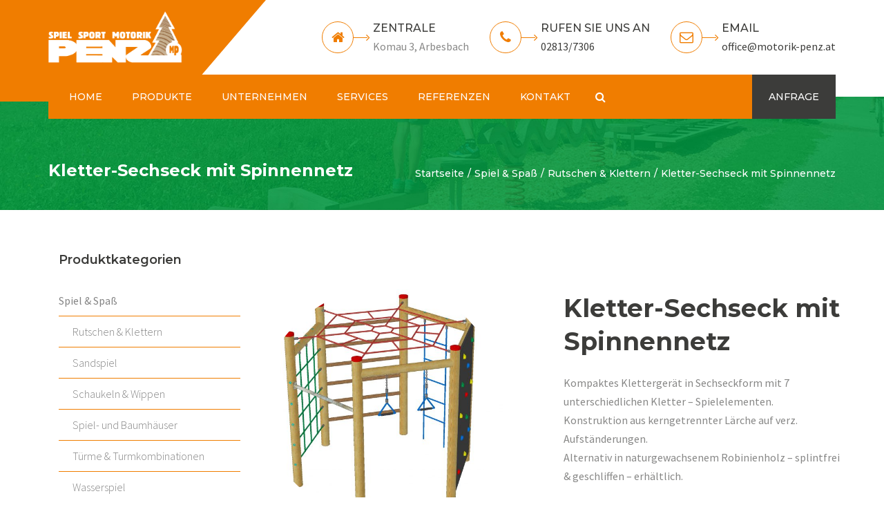

--- FILE ---
content_type: text/html; charset=UTF-8
request_url: https://motorik-penz.at/product/kletter-sechseck-mit-spinnennetz/
body_size: 16135
content:
<!DOCTYPE html>
<html dir="ltr" lang="de" prefix="og: https://ogp.me/ns#">
<head>
	<meta charset="UTF-8" />
    <meta name="viewport" content="width=device-width, initial-scale=1, maximum-scale=1">
	<link rel="profile" href="http://gmpg.org/xfn/11" />
	<link rel="pingback" href="https://motorik-penz.at/xmlrpc.php" />
	    <link rel="shortcut icon" href="https://motorik-penz.at/wp-content/uploads/2018/04/MP_Icon-1.png" type="image/x-icon" />
                <title>Kletter-Sechseck mit Spinnennetz | Motorik Penz</title>

		<!-- All in One SEO 4.5.9.1 - aioseo.com -->
		<meta name="robots" content="max-image-preview:large" />
		<meta name="google-site-verification" content="XDTd14sysAwTHC4K49d7KiVOUrx5-I129RPPhT92mkM" />
		<link rel="canonical" href="https://motorik-penz.at/product/kletter-sechseck-mit-spinnennetz/" />
		<meta name="generator" content="All in One SEO (AIOSEO) 4.5.9.1" />
		<meta property="og:locale" content="de_DE" />
		<meta property="og:site_name" content="Motorik Penz | Spielplatzgeräte, Qutdoor-Spielgeräte &amp; Motorikpark." />
		<meta property="og:type" content="article" />
		<meta property="og:title" content="Kletter-Sechseck mit Spinnennetz | Motorik Penz" />
		<meta property="og:url" content="https://motorik-penz.at/product/kletter-sechseck-mit-spinnennetz/" />
		<meta property="article:published_time" content="2021-02-05T14:58:49+00:00" />
		<meta property="article:modified_time" content="2021-02-13T15:08:35+00:00" />
		<meta name="twitter:card" content="summary" />
		<meta name="twitter:title" content="Kletter-Sechseck mit Spinnennetz | Motorik Penz" />
		<script type="application/ld+json" class="aioseo-schema">
			{"@context":"https:\/\/schema.org","@graph":[{"@type":"BreadcrumbList","@id":"https:\/\/motorik-penz.at\/product\/kletter-sechseck-mit-spinnennetz\/#breadcrumblist","itemListElement":[{"@type":"ListItem","@id":"https:\/\/motorik-penz.at\/#listItem","position":1,"name":"Zu Hause","item":"https:\/\/motorik-penz.at\/","nextItem":"https:\/\/motorik-penz.at\/product\/kletter-sechseck-mit-spinnennetz\/#listItem"},{"@type":"ListItem","@id":"https:\/\/motorik-penz.at\/product\/kletter-sechseck-mit-spinnennetz\/#listItem","position":2,"name":"Kletter-Sechseck mit Spinnennetz","previousItem":"https:\/\/motorik-penz.at\/#listItem"}]},{"@type":"ItemPage","@id":"https:\/\/motorik-penz.at\/product\/kletter-sechseck-mit-spinnennetz\/#itempage","url":"https:\/\/motorik-penz.at\/product\/kletter-sechseck-mit-spinnennetz\/","name":"Kletter-Sechseck mit Spinnennetz | Motorik Penz","inLanguage":"de-DE","isPartOf":{"@id":"https:\/\/motorik-penz.at\/#website"},"breadcrumb":{"@id":"https:\/\/motorik-penz.at\/product\/kletter-sechseck-mit-spinnennetz\/#breadcrumblist"},"image":{"@type":"ImageObject","url":"https:\/\/motorik-penz.at\/wp-content\/uploads\/2021\/02\/4771_Kletter-Sechseck-mit-Spinnennetz-e1612537402705.jpg","@id":"https:\/\/motorik-penz.at\/product\/kletter-sechseck-mit-spinnennetz\/#mainImage","width":1676,"height":1676},"primaryImageOfPage":{"@id":"https:\/\/motorik-penz.at\/product\/kletter-sechseck-mit-spinnennetz\/#mainImage"},"datePublished":"2021-02-05T15:58:49+01:00","dateModified":"2021-02-13T16:08:35+01:00"},{"@type":"Organization","@id":"https:\/\/motorik-penz.at\/#organization","name":"Motorik Penz","url":"https:\/\/motorik-penz.at\/"},{"@type":"WebSite","@id":"https:\/\/motorik-penz.at\/#website","url":"https:\/\/motorik-penz.at\/","name":"Motorik Penz","description":"Spielplatzger\u00e4te, Qutdoor-Spielger\u00e4te & Motorikpark.","inLanguage":"de-DE","publisher":{"@id":"https:\/\/motorik-penz.at\/#organization"}}]}
		</script>
		<!-- All in One SEO -->

<link rel='dns-prefetch' href='//fonts.googleapis.com' />
<link rel="alternate" type="application/rss+xml" title="Motorik Penz &raquo; Feed" href="https://motorik-penz.at/feed/" />
<script type="text/javascript">
/* <![CDATA[ */
window._wpemojiSettings = {"baseUrl":"https:\/\/s.w.org\/images\/core\/emoji\/14.0.0\/72x72\/","ext":".png","svgUrl":"https:\/\/s.w.org\/images\/core\/emoji\/14.0.0\/svg\/","svgExt":".svg","source":{"concatemoji":"https:\/\/motorik-penz.at\/wp-includes\/js\/wp-emoji-release.min.js?ver=6.4.7"}};
/*! This file is auto-generated */
!function(i,n){var o,s,e;function c(e){try{var t={supportTests:e,timestamp:(new Date).valueOf()};sessionStorage.setItem(o,JSON.stringify(t))}catch(e){}}function p(e,t,n){e.clearRect(0,0,e.canvas.width,e.canvas.height),e.fillText(t,0,0);var t=new Uint32Array(e.getImageData(0,0,e.canvas.width,e.canvas.height).data),r=(e.clearRect(0,0,e.canvas.width,e.canvas.height),e.fillText(n,0,0),new Uint32Array(e.getImageData(0,0,e.canvas.width,e.canvas.height).data));return t.every(function(e,t){return e===r[t]})}function u(e,t,n){switch(t){case"flag":return n(e,"\ud83c\udff3\ufe0f\u200d\u26a7\ufe0f","\ud83c\udff3\ufe0f\u200b\u26a7\ufe0f")?!1:!n(e,"\ud83c\uddfa\ud83c\uddf3","\ud83c\uddfa\u200b\ud83c\uddf3")&&!n(e,"\ud83c\udff4\udb40\udc67\udb40\udc62\udb40\udc65\udb40\udc6e\udb40\udc67\udb40\udc7f","\ud83c\udff4\u200b\udb40\udc67\u200b\udb40\udc62\u200b\udb40\udc65\u200b\udb40\udc6e\u200b\udb40\udc67\u200b\udb40\udc7f");case"emoji":return!n(e,"\ud83e\udef1\ud83c\udffb\u200d\ud83e\udef2\ud83c\udfff","\ud83e\udef1\ud83c\udffb\u200b\ud83e\udef2\ud83c\udfff")}return!1}function f(e,t,n){var r="undefined"!=typeof WorkerGlobalScope&&self instanceof WorkerGlobalScope?new OffscreenCanvas(300,150):i.createElement("canvas"),a=r.getContext("2d",{willReadFrequently:!0}),o=(a.textBaseline="top",a.font="600 32px Arial",{});return e.forEach(function(e){o[e]=t(a,e,n)}),o}function t(e){var t=i.createElement("script");t.src=e,t.defer=!0,i.head.appendChild(t)}"undefined"!=typeof Promise&&(o="wpEmojiSettingsSupports",s=["flag","emoji"],n.supports={everything:!0,everythingExceptFlag:!0},e=new Promise(function(e){i.addEventListener("DOMContentLoaded",e,{once:!0})}),new Promise(function(t){var n=function(){try{var e=JSON.parse(sessionStorage.getItem(o));if("object"==typeof e&&"number"==typeof e.timestamp&&(new Date).valueOf()<e.timestamp+604800&&"object"==typeof e.supportTests)return e.supportTests}catch(e){}return null}();if(!n){if("undefined"!=typeof Worker&&"undefined"!=typeof OffscreenCanvas&&"undefined"!=typeof URL&&URL.createObjectURL&&"undefined"!=typeof Blob)try{var e="postMessage("+f.toString()+"("+[JSON.stringify(s),u.toString(),p.toString()].join(",")+"));",r=new Blob([e],{type:"text/javascript"}),a=new Worker(URL.createObjectURL(r),{name:"wpTestEmojiSupports"});return void(a.onmessage=function(e){c(n=e.data),a.terminate(),t(n)})}catch(e){}c(n=f(s,u,p))}t(n)}).then(function(e){for(var t in e)n.supports[t]=e[t],n.supports.everything=n.supports.everything&&n.supports[t],"flag"!==t&&(n.supports.everythingExceptFlag=n.supports.everythingExceptFlag&&n.supports[t]);n.supports.everythingExceptFlag=n.supports.everythingExceptFlag&&!n.supports.flag,n.DOMReady=!1,n.readyCallback=function(){n.DOMReady=!0}}).then(function(){return e}).then(function(){var e;n.supports.everything||(n.readyCallback(),(e=n.source||{}).concatemoji?t(e.concatemoji):e.wpemoji&&e.twemoji&&(t(e.twemoji),t(e.wpemoji)))}))}((window,document),window._wpemojiSettings);
/* ]]> */
</script>
<style id='wp-emoji-styles-inline-css' type='text/css'>

	img.wp-smiley, img.emoji {
		display: inline !important;
		border: none !important;
		box-shadow: none !important;
		height: 1em !important;
		width: 1em !important;
		margin: 0 0.07em !important;
		vertical-align: -0.1em !important;
		background: none !important;
		padding: 0 !important;
	}
</style>
<link rel='stylesheet' id='contact-form-7-css' href='https://motorik-penz.at/wp-content/plugins/contact-form-7/includes/css/styles.css?ver=5.9.3' type='text/css' media='all' />
<link rel='stylesheet' id='rs-plugin-settings-css' href='https://motorik-penz.at/wp-content/plugins/revslider/public/assets/css/settings.css?ver=5.4.7.2' type='text/css' media='all' />
<style id='rs-plugin-settings-inline-css' type='text/css'>
#rs-demo-id {}
</style>
<style id='woocommerce-inline-inline-css' type='text/css'>
.woocommerce form .form-row .required { visibility: visible; }
</style>
<link rel='stylesheet' id='wooswipe-pswp-css-css' href='https://motorik-penz.at/wp-content/plugins/wooswipe/public/pswp/photoswipe.css?ver=3.0.1' type='text/css' media='all' />
<link rel='stylesheet' id='wooswipe-pswp-skin-css' href='https://motorik-penz.at/wp-content/plugins/wooswipe/public/pswp/default-skin/default-skin.css?ver=3.0.1' type='text/css' media='all' />
<link rel='stylesheet' id='wooswipe-slick-css-css' href='https://motorik-penz.at/wp-content/plugins/wooswipe/public/slick/slick.css?ver=3.0.1' type='text/css' media='all' />
<link rel='stylesheet' id='wooswipe-slick-theme-css' href='https://motorik-penz.at/wp-content/plugins/wooswipe/public/slick/slick-theme.css?ver=3.0.1' type='text/css' media='all' />
<link rel='stylesheet' id='wooswipe-css-css' href='https://motorik-penz.at/wp-content/plugins/wooswipe/public/css/wooswipe.css?ver=3.0.1' type='text/css' media='all' />
<link rel='stylesheet' id='font-awesome-css' href='https://motorik-penz.at/wp-content/plugins/js_composer/assets/lib/bower/font-awesome/css/font-awesome.min.css?ver=5.4.7' type='text/css' media='all' />
<link rel='stylesheet' id='owl-css-css' href='https://motorik-penz.at/wp-content/themes/constructo/js/owl//assets/owl.carousel.css?ver=6.4.7' type='text/css' media='all' />
<link rel='stylesheet' id='font_type_1-css' href='https://fonts.googleapis.com/css?family=Montserrat%3A400italic%2C400%2C500%2C600%2C700%2C300&#038;subset=latin%2Clatin-ext&#038;ver=6.4.7' type='text/css' media='all' />
<link rel='stylesheet' id='font_type_2-css' href='https://fonts.googleapis.com/css?family=Source+Sans+Pro%3A400italic%2C400%2C500%2C600%2C700%2C300&#038;subset=latin%2Clatin-ext&#038;ver=6.4.7' type='text/css' media='all' />
<link rel='stylesheet' id='theme_main_style-css' href='https://motorik-penz.at/wp-content/themes/Constructo-child-theme/style.css?ver=6.4.7' type='text/css' media='all' />
<link rel='stylesheet' id='swipebox-css' href='https://motorik-penz.at/wp-content/themes/constructo/css/swipebox.css?ver=6.4.7' type='text/css' media='all' />
<link rel='stylesheet' id='anps_core-css' href='https://motorik-penz.at/wp-content/themes/constructo/css/core.css?ver=6.4.7' type='text/css' media='all' />
<link rel='stylesheet' id='theme_wordpress_style-css' href='https://motorik-penz.at/wp-content/themes/constructo/css/wordpress.css?ver=6.4.7' type='text/css' media='all' />
<style id='theme_wordpress_style-inline-css' type='text/css'>
body, ol.list > li > *, .recent-portfolio--modern-1 .recent-portfolio__excerpt, .testimonial-modern__link, .testimonial-modern__link:hover, .testimonial-modern__link:focus, .product_meta span span, .f-content__content { color: #878786; } /* Header colors */ .top-bar, .top-bar a { font-size: 14px; } @media(min-width: 992px) { .site-header-style-boxed, .site-header-style-full-width { background-color: #fff; } .woo-header-cart .cart-contents > i, .nav-wrap .site-search-toggle button, .nav-bar .site-search-toggle button { color: #fff; } .site-navigation a, .home .site-header-sticky-active .site-navigation .menu-item-depth-0 > a:not(:hover):not(:focus), .paralax-header .site-header-style-transparent.site-header-sticky-active .site-navigation .menu-item-depth-0 > a:not(:hover):not(:focus), .nav-empty { color: #fff; } .menu-button { color: #fff !important; } } .site-header-style-normal .nav-wrap { background-color: #fff; } @media(min-width: 992px) { .site-navigation .sub-menu { background-color: #f07d00; } .site-navigation .sub-menu a { color: #fff; } } .heading-left.divider-sm span:before, .heading-middle.divider-sm span:before, .heading-middle span:before, .heading-left span:before, .divider-modern:not(.heading-content) span:after, .recent-portfolio__title::after, .portfolio-modern__title::after, .rp-modern__header::after { background-color: #3c3c3a; } .site-navigation .current-menu-item > a:not(:focus):not(:hover), .home .site-navigation .current-menu-item > a:not(:focus):not(:hover), .home .site-header.site-header-sticky-active .menu-item-depth-0.current-menu-item > a:not(:focus):not(:hover) { color: #fff !important; } @media(min-width: 992px) { .site-search-toggle button:hover, .site-search-toggle button:focus, .site-navigation ul:not(.sub-menu) > li > a:hover, .site-navigation ul:not(.sub-menu) > li > a:focus { color: #009640; } /* Boxed header style background color */ .site-header-style-boxed .nav-bar-wrapper { background-color: #f07d00; } } @media(max-width: 991px) { .site-search-toggle button:hover, .site-search-toggle button:focus, .navbar-toggle:hover, .navbar-toggle:focus { background-color: #009640; } .site-search-toggle button, .navbar-toggle { background-color: #3c3c3a; } } /* Front-Global Colors */ .site-header-style-normal .nav-wrap { background-color: #f07d00; } @media(min-width: 992px) { .site-header-style-full-width.site-header-sticky-active .header-wrap, .site-header-style-full-width .header-wrap { background-color: #f07d00; } } /* Top bar colors */ .top-bar { background-color: #fff; color: #878786; } .top-bar a:not(:hover) { color: #878786; } .top-bar, .top-bar a { font-size: 14px; } /* Top bar height */ @media(min-width: 992px) { .top-bar > .container { min-height: 70px; } /* Menu divider */ .site-header:not(.site-header-vertical-menu) .site-navigation > ul > li:after { display: none } } /* Main menu height */ @media(min-width: 992px) { .transparent.top-bar + .site-header-style-transparent:not(.site-header-sticky-active) .nav-wrap { height: 64px; max-height: 64px; } .site-header-style-normal:not(.site-header-sticky-active) .nav-wrap, .site-header-style-transparent:not(.site-header-sticky-active) .nav-wrap { height: 64px; max-height: 64px; transition: height .3s ease-out; } .site-header-style-full-width .nav-bar-wrapper, .site-header-style-boxed .nav-bar, .site-header-style-full-width .cartwrap { height: 64px; } .site-header-style-full-width .menu-item-depth-0 > a, .site-header-style-boxed .menu-item-depth-0 > a, .site-header-style-full-width .site-search-toggle button, .site-header-style-boxed .site-search-toggle button, .site-header-style-full-width .cart-contents, .site-header-style-boxed .menu-button { line-height: 64px; } .site-header-style-full-width .preheader-wrap, .site-header-style-boxed .preheader-wrap { height: 140px; } .site-header-style-full-width .site-logo:after, .site-header-style-boxed .site-logo:after { border-top: 140px solid currentColor; } .site-header-style-boxed .site-logo, .site-header-style-boxed .large-above-menu { padding-bottom: 32px; } } /* logo bg color */ @media(min-width: 992px) { .site-header .site-logo { color: #f07d00 } } @media (min-width: 992px) { .site-header-dropdown-2 .sub-menu .menu-item + .menu-item > a::before, .site-header-dropdown-3 .sub-menu .menu-item + .menu-item > a::before { background-color: #3c3c3a; } } /* Footer */ .site-footer { background: #3c3c3a; } .site-footer .copyright-footer { color: #f07d00; background: #fff; } footer.site-footer .copyright-footer > .container:before, .site-footer.style-4 .working-hours td::after, .site-footer.style-4 .working-hours th::after { background: #009640; } .site-footer.style-4 .tagcloud a, .site-footer.style-4 .menu-item { border-color: #009640; } .site-footer, .site-footer h3, .site-footer h4 { color: #878786; } .site-footer .row .menu .current_page_item > a, .site-footer.style-4 .working-hours td { color: #fff; } .site-footer .row a:hover, .site-footer .row a:focus, .site-footer.style-4 .menu-item a::before, .site-footer.style-4 .social a, .site-footer.style-4 .socialize a { color: #009640 !important; } .site-footer.style-4 .widget-title::after { background-color: #009640; } .site-footer.style-4 .tagcloud a:hover, .site-footer.style-4 .tagcloud a:focus { border-color: #009640; } .site-footer .row .widget-title { color: #fff} a, .btn-link, .icon.style-2 .fa, .error-404 h2, .page-heading, .statement .style-3, .dropcaps.style-2:first-letter, .list li:before, ol.list, .post.style-2 header > span, .post.style-2 header .fa, .page-numbers span, .nav-links span, .team .socialize a, blockquote.style-2:before, .panel-group.style-2 .panel-title a:before, .contact-info .fa, blockquote.style-1:before, .comment-list .comment header h1, .faq .panel-title a.collapsed:before, .faq .panel-title a:after, .faq .panel-title a, .filter button.selected, .filter:before, .primary, .search-posts i, .counter .counter-number, #wp-calendar th, #wp-calendar caption, .testimonials blockquote p:before, .testimonials blockquote p:after, .heading-left span:before, .heading-middle span:before, .price, .widget-price, .star-rating, section.container .widget_shopping_cart .quantity, .tab-pane .commentlist .meta strong, .woocommerce-tabs .commentlist .meta strong, .widget_recent_comments .recentcomments a { color: #3c3c3a; } .testimonials.white blockquote p:before, .testimonials.white blockquote p:after { color: #fff; } .counter .wrapbox { border-color:#3c3c3a; } body .tp-bullets.simplebullets.round .bullet.selected { border-color: #3c3c3a; } .carousel-indicators li.active, .ls-michell .ls-bottom-slidebuttons a.ls-nav-active { border-color: #3c3c3a !important; } .icon .fa, .posts div a, .progress-bar, .nav-tabs > li.active:after, .vc_tta-style-anps_tabs .vc_tta-tabs-list > li.vc_active:after, section.container .menu li.current-menu-item .sub-menu a, section.container .menu li.current-menu-ancestor .sub-menu a, .pricing-table header, .mark, .post .post-meta button, blockquote.style-2:after, .panel-style-1 .panel-title a:before, .carousel-indicators li, .carousel-indicators .active, .ls-michell .ls-bottom-slidebuttons a, .twitter .carousel-indicators li, .twitter .carousel-indicators li.active, #wp-calendar td a, body .tp-bullets.simplebullets.round .bullet, .site-search, .onsale, .plus, .minus, .widget_price_filter .ui-slider .ui-slider-range, .woo-header-cart .cart-contents > span, .form-submit #submit, .testimonials blockquote header:before, div.woocommerce-tabs ul.tabs li.active:before , mark, .woocommerce-product-gallery__trigger { background-color: #3c3c3a; } .testimonials.white blockquote header:before { background-color: #fff; } h1, h2, h3, h4, h5, h6, .nav-tabs > li > a, .nav-tabs > li.active > a, .vc_tta-tabs-list > li > a span, .statement, .page-heading a, .page-heading a:after, p strong, .dropcaps:first-letter, .page-numbers a, .nav-links a, .searchform, .searchform input[type="text"], .socialize a, .widget_rss .rss-date, .widget_rss cite, .panel-title, .panel-group.style-2 .panel-title a.collapsed:before, blockquote.style-1, .comment-list .comment header, .faq .panel-title a:before, .faq .panel-title a.collapsed, .filter button, .carousel .carousel-control, #wp-calendar #today, .woocommerce-result-count, input.qty, .product_meta, .woocommerce-review-link, .woocommerce-before-loop .woocommerce-ordering:after, .widget_price_filter .price_slider_amount .button, .widget_price_filter .price_label, section.container .product_list_widget li h4 a, .shop_table.table thead th, .shop_table.table tfoot, .product-single-header .variations label, .tab-pane .commentlist .meta, .woocommerce-tabs .commentlist .meta, .f-content__title, .icon-m__title, table.table > thead th, .recent-portfolio__title, a:hover .recent-portfolio__title, a:focus .recent-portfolio__title, .portfolio-modern__title, a:hover .portfolio-modern__title, a:focus .portfolio-modern__title { color: #3c3c3a; } .ls-michell .ls-nav-next, .ls-michell .ls-nav-prev { color:#fff; } .contact-form input[type="text"]:focus, .contact-form textarea:focus { border-color: #3c3c3a !important; } .pricing-table header h2, .mark.style-2, .btn.dark, .twitter .carousel-indicators li, .added_to_cart { background-color: #3c3c3a; } .price_slider_wrapper .ui-widget-content { background-color: #ececec; } body, .alert .close, .post header, #lang_sel_list a.lang_sel_sel, #lang_sel_list ul a, #lang_sel_list_list ul a:visited, .widget_icl_lang_sel_widget #lang_sel ul li ul li a, .widget_icl_lang_sel_widget #lang_sel a, .heading-subtitle { font-family: Source Sans Pro; } .site-logo { font-family: Arial, Helvetica, sans-serif|System fonts; } h1, h2, h3, h4, h5, h6, .btn, .woocommerce-page .button, .page-heading, .team em, blockquote.style-1, .onsale, .added_to_cart, .price, .widget-price, .woocommerce-review-link, .product_meta, .tab-pane .commentlist .meta, .woocommerce-tabs .commentlist .meta, .wpcf7-submit, .f-content__title, .icon-m__title, .icon-m__link, button.single_add_to_cart_button, .important { font-family: Montserrat; font-weight: 500; } .nav-tabs > li > a, .site-navigation > ul a, .menu-button, .vc_tta-tabs-list > li > a, .tp-arr-titleholder, .above-nav-bar.top-bar ul li { font-family: Montserrat; font-weight: 500; } .pricing-table header h2, .pricing-table header .price, .pricing-table header .currency, .table thead, h1.style-3, h2.style-3, h3.style-3, h4.style-3, h5.style-3, h6.style-3, .page-numbers a, .page-numbers span, .nav-links a, .nav-links span, .alert, .comment-list .comment header, .woocommerce-result-count, .product_list_widget li > a, .product_list_widget li p.total strong, .cart_list + .total, .shop_table.table tfoot, .product-single-header .variations label { font-family: Montserrat; font-weight: 500; } .site-search #searchform-header input[type="text"] { font-family: Montserrat; font-weight: 500; } /*Top Bar*/ .testimonials.carousel .white ~ .carousel-control:hover, .testimonials.carousel .white ~ .carousel-control:focus { color: #009640 !important; } /*testimonials*/ .testimonials blockquote p { border-bottom: 1px solid #3c3c3a; } .testimonials.white blockquote p { border-bottom: 1px solid #fff; } div.testimonials blockquote.item.active p, .testimonials blockquote cite { color: #3c3c3a; } div.testimonials.white blockquote.item.active p, div.testimonials.white blockquote.item.active cite a, div.testimonials.white blockquote.item.active cite, .wpb_content_element .widget .tagcloud a, div.testimonials.white blockquote.item p, div.testimonials.white blockquote.item cite, .testimonials.carousel .white ~ .carousel-control { color: #fff; } a:hover, a:focus, .a:hover, .site-header a:hover, .icon a:hover h2, .nav-tabs > li > a:hover, .top-bar a:hover, .page-heading a:hover, .menu a:hover, .menu .is-active a, .page-numbers a:hover, .nav-links a:hover, .widget-categories a:hover, .product-categories a:hover, .widget_archive a:hover, .widget_categories a:hover, .widget_recent_entries a:hover, .socialize a:hover, .faq .panel-title a.collapsed:hover, .carousel .carousel-control:hover, a:hover h1, a:hover h2, a:hover h3, a:hover h4, a:hover h5, .ls-michell .ls-nav-next:hover, .ls-michell .ls-nav-prev:hover, body .tp-leftarrow.default:hover, body .tp-rightarrow.default:hover, .product_list_widget li h4 a:hover, .cart-contents:hover i, .icon.style-2 a:hover .fa, .team .socialize a:hover, .recentblog header a:hover h2, .scrollup a:hover, .hovercolor, i.hovercolor, .post.style-2 header i.hovercolor.fa, article.post-sticky header:before, .wpb_content_element .widget a:hover, .star-rating, .menu .current_page_item > a, .vc_tta-tab:hover > a > span, .page-numbers.current, .widget_layered_nav a:hover, .widget_layered_nav a:focus, .widget_layered_nav .chosen a, .widget_layered_nav_filters a:hover, .widget_layered_nav_filters a:focus, .widget_rating_filter .star-rating:hover, .widget_rating_filter .star-rating:focus, .icon-m__link, .bg-primary, .logos .owl-nav > *:hover, .logos .owl-nav > *:focus, .testimonials-modern .owl-nav > *:hover, .testimonials-modern .owl-nav > *:focus, .rp-modern__icon { color: #009640; } .filter button.selected { color: #009640!important; } .logos--style-3 .logos__wrap:hover, .logos--style-3 .logos__wrap:focus, .logos--style-5 .logos__wrap:hover, .logos--style-5 .logos__wrap:focus, .scrollup a:hover, .panel-style-3 .panel-heading a, .gallery-fs .owl-item a:hover:after, .gallery-fs .owl-item a:focus:after, .gallery-fs .owl-item a.selected:after, blockquote:not([class]) p, .blockquote-style-1 p, .blockquote-style-2 p, .featured-content, .post-minimal-wrap { border-color: #009640; } .site-footer:not(.style-4) .tagcloud a:hover, .twitter .carousel-indicators li:hover, .added_to_cart:hover, .icon a:hover .fa, .posts div a:hover, #wp-calendar td a:hover, .plus:hover, .minus:hover, .widget_price_filter .price_slider_amount .button:hover, .form-submit #submit:hover, .anps_download > a span.anps_download_icon, .onsale, .woo-header-cart .cart-contents > span, .woocommerce-product-gallery__trigger:hover, .woocommerce-product-gallery__trigger:focus, .f-content__icon, .f-content__divider, .icon-m__media, .panel-style-3 .panel-heading a, .logos .owl-dot:hover, .logos .owl-dot:focus, .logos .owl-dot.active, .testimonials-modern .owl-dot:hover, .testimonials-modern .owl-dot:focus, .testimonials-modern .owl-dot.active, .large-above-menu-style-5 .widget_anpstext .fa, .large-above-menu-style-5 .widget_anpssocial ul, .menu-button { background-color: #009640; } body { font-size: 16px; } h1, .h1 { font-size: 40px; } h2, .h2 { font-size: 28px; } h3, .h3 { font-size: 20px; } h4, .h4 { font-size: 18px; } h5, .h5 { font-size: 16px; } .site-navigation, .site-navigation ul li a { font-size: 14px; } @media (min-width: 992px) { .site-header-dropdown-3 #menu-main-menu > .menu-item:not(.megamenu) .sub-menu a:hover, .site-header-dropdown-3 #menu-main-menu > .menu-item:not(.megamenu) .sub-menu a:focus { background-color: #009640; } } @media (min-width: 1200px) { .site-navigation .sub-menu a, .site-navigation .main-menu .megamenu { font-size: 13px; } } .page-heading h1 { font-size: 24px; line-height: 34px; } .recent-portfolio__title, .recentportfolio h2, .portfolio h2, .portfolio-modern__title { font-size: 16px; } article.post-sticky header .stickymark i.nav_background_color { color: #fff; } .triangle-topleft.hovercolor { border-top: 60px solid #009640; } h1.single-blog, article.post h1.single-blog { font-size: 28px; } .home .site-header .above-nav-bar.top-bar, .home div.site-wrapper div.transparent.top-bar, .home div.site-wrapper div.transparent.top-bar #lang_sel a.lang_sel_sel { color: ; } .home div.site-wrapper div.transparent.top-bar a:hover, .home div.site-wrapper div.transparent.top-bar #lang_sel a.lang_sel_sel:hover { color: ; } section.container .menu li.current-menu-item .sub-menu a, section.container .menu li.current-menu-ancestor .sub-menu a { background: #efefef; color: #3c3c3a; } section.container ul.menu ul.sub-menu > li > a:hover, section.container ul.menu li.current_page_item > a, section.container ul.menu ul.sub-menu > li.current_page_item > a { color: #009640; } @media (min-width: 993px) { .responsive .site-navigation .sub-menu { background:#f07d00; } .responsive .site-navigation .sub-menu a { color: #fff; } } div.woocommerce-tabs ul.tabs li.active:before, mark, .woocommerce-product-gallery__trigger { background-color: #f07d00; } .product_title{ margin-top:25px!important; } #woocommerce_product_categories-2{ margin-bottom:30px!important; } th{ color: #3c3c3a; background-color: #efefef; font-family: 'Oswald'; border: 0px; padding-top: 7px; padding-bottom: 8px; padding-right: 16px; padding-left: 16px; font-weight: 300; } .single-product-main-image{ width:350px; height:350px!important; border: 5px solid #f07d00; border-radius: 100%; -webkit-border-radius: 100%; -moz-border-radius: 100%; object-fit:cover; } .single-product-main-image a img { display: block; margin-left: auto; margin-right: auto; margin-top:auto; margin-bottom: auto; max-width:1000%; } .menu-button{ background-color: #3c3c3a; } h1{ font-weight: 800!important; } h2{ font-weight: 600!important; } h3{ font-weight: 600!important; } h4{ font-weight: 600!important; } .page-heading h1 { color:#fff; } .page-heading a { color:#fff; } .page-heading .breadcrumbs { color:#fff; } .page-heading .breadcrumbs li a:after { content: "/"; margin: 0 5px; color: #fff; } .vc_btn3.vc_btn3-color-black, .vc_btn3.vc_btn3-color-black.vc_btn3-style-flat { color: #3c3c3a; background-color: #efefef; font-family: 'Oswald'; border: 0px; padding-top: 7px; padding-bottom: 8px; padding-right: 16px; padding-left: 16px; font-weight: 300; } .site-header-style-boxed .site-logo:before { background-color: currentColor; content: ""; height: 105%; position: absolute; right: 100%; top: 0; width: 1200px; } .site-header-style-boxed .site-logo:before { background-color: #f07d00!important; } .widget_rating_filter li, .widget_layered_nav li, .product-categories a { border-bottom: 1px solid #f07d00; color: #848484; display: block; padding: 9px 0; } ul .children{; font-weight: 200; } @media screen and (max-width: 991px){ .site-header-style-boxed .site-logo:before { background-color: #f07d00!important; padding-bottom:20px; padding-top:20px; } .site-header-style-boxed { background-color: #f07d00!important; padding-bottom:20px; padding-top:20px; }} .woocommerce-loop-category__title{ font-size:16px!important; } .woocommerce-result-count{ display:none; } .add-to-cart-wrapper{ } /*buttons*/ input#place_order { background-color: #f07d00; } input#place_order:hover, input#place_order:focus { background-color: #009640; } .btn, .wpcf7-submit, button.single_add_to_cart_button, p.form-row input.button, .woocommerce-page .button { -moz-user-select: none; background-image: none; border: 0; color: #fff; cursor: pointer; display: inline-block; line-height: 1.5; margin-bottom: 0; max-width: 100%; text-align: center; text-transform: uppercase; text-decoration:none; transition: background-color 0.2s ease 0s; text-overflow: ellipsis; vertical-align: middle; overflow: hidden; white-space: nowrap; } .btn.btn-sm, .wpcf7-submit { padding: 11px 17px; font-size: 14px; } .btn, .wpcf7-submit, button.single_add_to_cart_button, p.form-row input.button, .woocommerce-page .button { border-radius: 0; border-radius: 4px; background-color: #f07d00; color: #ffffff; } .btn:hover, .btn:active, .btn:focus, .wpcf7-submit:hover, .wpcf7-submit:active, .wpcf7-submit:focus, button.single_add_to_cart_button:hover, button.single_add_to_cart_button:active, button.single_add_to_cart_button:focus, p.form-row input.button:hover, p.form-row input.button:focus, .woocommerce-page .button:hover, .woocommerce-page .button:focus { background-color: #009640; color: #ffffff; border:0; } .btn.style-1, .vc_btn.style-1 { border-radius: 4px; background-color: #009640; color: #fff!important; } .btn.style-1:hover, .btn.style-1:active, .btn.style-1:focus, .vc_btn.style-1:hover, .vc_btn.style-1:active, .vc_btn.style-1:focus { background-color: #f07d00; color: !important; } .btn.slider { border-radius: 4px; background-color: ; color: ; } .btn.slider:hover, .btn.slider:active, .btn.slider:focus { background-color: ; color: ; } .btn.style-2, .vc_btn.style-2 { border-radius: 4px; border: 2px solid #878786; background-color: #878786; color: #fff!important; } .btn.style-2:hover, .btn.style-2:active, .btn.style-2:focus, .vc_btn.style-2:hover, .vc_btn.style-2:active, .vc_btn.style-2:focus { background-color: #737373; color: #fff!important; border-color: #878786; border: 2px solid #878786; } .btn.style-3, .vc_btn.style-3 { border: 2px solid ; border-radius: 4px; background-color: transparent; color: #f07d00!important; } .btn.style-3:hover, .btn.style-3:active, .btn.style-3:focus, .vc_btn.style-3:hover, .vc_btn.style-3:active, .vc_btn.style-3:focus { border: 2px solid ; background-color: ; color: !important; } .btn.style-4, .vc_btn.style-4 { padding-left: 0; background-color: transparent; color: #f07d00!important; border: none; } .btn.style-4:hover, .btn.style-4:active, .btn.style-4:focus, .vc_btn.style-4:hover, .vc_btn.style-4:active, .vc_btn.style-4:focus { padding-left: 0; background: none; color: #000!important; border: none; border-color: transparent; outline: none; } .btn.style-5, .vc_btn.style-5 { background-color: !important; color: !important; border: none; } .btn.style-5:hover, .btn.style-5:active, .btn.style-5:focus, .vc_btn.style-5:hover, .vc_btn.style-5:active, .vc_btn.style-5:focus { background-color: !important; color: !important; }
</style>
<link rel='stylesheet' id='custom-css' href='https://motorik-penz.at/wp-content/themes/constructo/custom.css?ver=6.4.7' type='text/css' media='all' />
<script type="text/javascript" src="https://motorik-penz.at/wp-includes/js/jquery/jquery.min.js?ver=3.7.1" id="jquery-core-js"></script>
<script type="text/javascript" src="https://motorik-penz.at/wp-includes/js/jquery/jquery-migrate.min.js?ver=3.4.1" id="jquery-migrate-js"></script>
<script type="text/javascript" src="https://motorik-penz.at/wp-content/plugins/revslider/public/assets/js/jquery.themepunch.tools.min.js?ver=5.4.7.2" id="tp-tools-js"></script>
<script type="text/javascript" src="https://motorik-penz.at/wp-content/plugins/revslider/public/assets/js/jquery.themepunch.revolution.min.js?ver=5.4.7.2" id="revmin-js"></script>
<script type="text/javascript" id="wc-single-product-js-extra">
/* <![CDATA[ */
var wc_single_product_params = {"i18n_required_rating_text":"Bitte w\u00e4hle eine Bewertung","review_rating_required":"yes","flexslider":{"rtl":false,"animation":"slide","smoothHeight":true,"directionNav":false,"controlNav":"thumbnails","slideshow":false,"animationSpeed":500,"animationLoop":false,"allowOneSlide":false},"zoom_enabled":"","zoom_options":[],"photoswipe_enabled":"","photoswipe_options":{"shareEl":false,"closeOnScroll":false,"history":false,"hideAnimationDuration":0,"showAnimationDuration":0},"flexslider_enabled":""};
/* ]]> */
</script>
<script type="text/javascript" src="https://motorik-penz.at/wp-content/plugins/woocommerce/assets/js/frontend/single-product.min.js?ver=8.7.2" id="wc-single-product-js" defer="defer" data-wp-strategy="defer"></script>
<script type="text/javascript" src="https://motorik-penz.at/wp-content/plugins/woocommerce/assets/js/jquery-blockui/jquery.blockUI.min.js?ver=2.7.0-wc.8.7.2" id="jquery-blockui-js" data-wp-strategy="defer"></script>
<script type="text/javascript" src="https://motorik-penz.at/wp-content/plugins/woocommerce/assets/js/js-cookie/js.cookie.min.js?ver=2.1.4-wc.8.7.2" id="js-cookie-js" defer="defer" data-wp-strategy="defer"></script>
<script type="text/javascript" id="woocommerce-js-extra">
/* <![CDATA[ */
var woocommerce_params = {"ajax_url":"\/wp-admin\/admin-ajax.php","wc_ajax_url":"\/?wc-ajax=%%endpoint%%"};
/* ]]> */
</script>
<script type="text/javascript" src="https://motorik-penz.at/wp-content/plugins/woocommerce/assets/js/frontend/woocommerce.min.js?ver=8.7.2" id="woocommerce-js" defer="defer" data-wp-strategy="defer"></script>
<script type="text/javascript" src="https://motorik-penz.at/wp-content/plugins/wooswipe/public/pswp/photoswipe.min.js?ver=3.0.1" id="wooswipe-pswp-js"></script>
<script type="text/javascript" src="https://motorik-penz.at/wp-content/plugins/wooswipe/public/pswp/photoswipe-ui-default.min.js?ver=3.0.1" id="wooswipe-pswp-ui-js"></script>
<script type="text/javascript" src="https://motorik-penz.at/wp-content/plugins/wooswipe/public/slick/slick.min.js?ver=3.0.1" id="wooswipe-slick-js"></script>
<script type="text/javascript" id="wc-add-to-cart-js-extra">
/* <![CDATA[ */
var wc_add_to_cart_params = {"ajax_url":"\/wp-admin\/admin-ajax.php","wc_ajax_url":"\/?wc-ajax=%%endpoint%%","i18n_view_cart":"Warenkorb anzeigen","cart_url":"https:\/\/motorik-penz.at","is_cart":"","cart_redirect_after_add":"no"};
/* ]]> */
</script>
<script type="text/javascript" src="https://motorik-penz.at/wp-content/plugins/woocommerce/assets/js/frontend/add-to-cart.min.js?ver=8.7.2" id="wc-add-to-cart-js" data-wp-strategy="defer"></script>
<script type="text/javascript" src="https://motorik-penz.at/wp-content/plugins/js_composer/assets/js/vendors/woocommerce-add-to-cart.js?ver=5.4.7" id="vc_woocommerce-add-to-cart-js-js"></script>
<link rel="https://api.w.org/" href="https://motorik-penz.at/wp-json/" /><link rel="alternate" type="application/json" href="https://motorik-penz.at/wp-json/wp/v2/product/2782" /><link rel="EditURI" type="application/rsd+xml" title="RSD" href="https://motorik-penz.at/xmlrpc.php?rsd" />
<meta name="generator" content="WordPress 6.4.7" />
<meta name="generator" content="WooCommerce 8.7.2" />
<link rel='shortlink' href='https://motorik-penz.at/?p=2782' />
<link rel="alternate" type="application/json+oembed" href="https://motorik-penz.at/wp-json/oembed/1.0/embed?url=https%3A%2F%2Fmotorik-penz.at%2Fproduct%2Fkletter-sechseck-mit-spinnennetz%2F" />
<link rel="alternate" type="text/xml+oembed" href="https://motorik-penz.at/wp-json/oembed/1.0/embed?url=https%3A%2F%2Fmotorik-penz.at%2Fproduct%2Fkletter-sechseck-mit-spinnennetz%2F&#038;format=xml" />
<!-- start Simple Custom CSS and JS -->
<style type="text/css">
.single-product-main-image{border:none!important;}</style>
<!-- end Simple Custom CSS and JS -->
<!-- start Simple Custom CSS and JS -->
<script>
// Set to the same value as the web property used on the site
var gaProperty = 'UA-119703842-1';
// Disable tracking if the opt-out cookie exists.
var disableStr = 'ga-disable-' + gaProperty;
if (document.cookie.indexOf(disableStr + '=true') > -1) {
  window[disableStr] = true;
}
// Opt-out function
function gaOptout() {
  document.cookie = disableStr + '=true; expires=Thu, 31 Dec 2099 23:59:59 UTC; path=/';
  window[disableStr] = true;
alert('Das Tracking durch Google Analytics wurde in Ihrem Browser für diese Website deaktiviert.');
}
</script>
<!-- Global site tag (gtag.js) - Google Analytics -->
<script async src="https://www.googletagmanager.com/gtag/js?id=UA-119703842-1"></script>
<script>
  window.dataLayer = window.dataLayer || [];
  function gtag(){dataLayer.push(arguments);}
  gtag('js', new Date());
  gtag('config', 'UA-119703842-1', { 'anonymize_ip': true });

  gtag('config', 'UA-119703842-1');
</script>
<!-- end Simple Custom CSS and JS -->
	<noscript><style>.woocommerce-product-gallery{ opacity: 1 !important; }</style></noscript>
	<meta name="generator" content="Powered by WPBakery Page Builder - drag and drop page builder for WordPress."/>
<!--[if lte IE 9]><link rel="stylesheet" type="text/css" href="https://motorik-penz.at/wp-content/plugins/js_composer/assets/css/vc_lte_ie9.min.css" media="screen"><![endif]--><meta name="generator" content="Powered by Slider Revolution 5.4.7.2 - responsive, Mobile-Friendly Slider Plugin for WordPress with comfortable drag and drop interface." />
<script type="text/javascript">function setREVStartSize(e){									
						try{ e.c=jQuery(e.c);var i=jQuery(window).width(),t=9999,r=0,n=0,l=0,f=0,s=0,h=0;
							if(e.responsiveLevels&&(jQuery.each(e.responsiveLevels,function(e,f){f>i&&(t=r=f,l=e),i>f&&f>r&&(r=f,n=e)}),t>r&&(l=n)),f=e.gridheight[l]||e.gridheight[0]||e.gridheight,s=e.gridwidth[l]||e.gridwidth[0]||e.gridwidth,h=i/s,h=h>1?1:h,f=Math.round(h*f),"fullscreen"==e.sliderLayout){var u=(e.c.width(),jQuery(window).height());if(void 0!=e.fullScreenOffsetContainer){var c=e.fullScreenOffsetContainer.split(",");if (c) jQuery.each(c,function(e,i){u=jQuery(i).length>0?u-jQuery(i).outerHeight(!0):u}),e.fullScreenOffset.split("%").length>1&&void 0!=e.fullScreenOffset&&e.fullScreenOffset.length>0?u-=jQuery(window).height()*parseInt(e.fullScreenOffset,0)/100:void 0!=e.fullScreenOffset&&e.fullScreenOffset.length>0&&(u-=parseInt(e.fullScreenOffset,0))}f=u}else void 0!=e.minHeight&&f<e.minHeight&&(f=e.minHeight);e.c.closest(".rev_slider_wrapper").css({height:f})					
						}catch(d){console.log("Failure at Presize of Slider:"+d)}						
					};</script>
<noscript><style type="text/css"> .wpb_animate_when_almost_visible { opacity: 1; }</style></noscript></head>
<body class="product-template-default single single-product postid-2782 theme-constructo woocommerce woocommerce-page woocommerce-no-js wpb-js-composer js-comp-ver-5.4.7 vc_responsive">
    <div class="site-wrap">
        <div class="site-wrapper ">
                                                <header class="site-header site-header-style-boxed site-header-layout-normal site-header-dropdown-3">
                        <div class="container preheader-wrap">
                <div class="site-logo"><a href="https://motorik-penz.at/">        <img class="logo-sticky" alt="Site logo" src="https://motorik-penz.at/wp-content/uploads/2018/04/MotorikPenz_Logo_white_500px.png">
                <img style="width: auto; height: 75px" alt="Site logo" src="https://motorik-penz.at/wp-content/uploads/2018/04/MotorikPenz_Logo_white_500px.png">
        </a></div>
                                                        <div class="large-above-menu large-above-menu-style-4"><div id="anpstext-2" class="widget widget_anpstext">
        <span class="anpstext-arrow" style="color: #f07d00"></span>

                                    <span class="fa fa fa-home" style="color: #f07d00"></span>
                                        <span class="anpstext-desc" style="color: #878786">
                <span class="important" style="color: #3c3c3a">ZENTRALE</span>
                                    <br />
                    Komau 3, Arbesbach                            </span>
        </div><div id="anpstext-3" class="widget widget_anpstext">
        <span class="anpstext-arrow" style="color: #f07d00"></span>

                                    <span class="fa fa fa-phone" style="color: #f07d00"></span>
                                        <span class="anpstext-desc" style="color: #878786">
                <span class="important" style="color: #3c3c3a">RUFEN SIE UNS AN</span>
                                    <br />
                    <a href="tel:+43 02813 7306">02813/7306</a>                            </span>
        </div><div id="anpstext-4" class="widget widget_anpstext">
        <span class="anpstext-arrow" style="color: #f07d00"></span>

                                    <span class="fa fa fa-envelope-o" style="color: #f07d00"></span>
                                        <span class="anpstext-desc" style="color: #878786">
                <span class="important" style="color: #3c3c3a">EMAIL</span>
                                    <br />
                    <a href="mailto:office@motorik-penz.at">office@motorik-penz.at</a>                            </span>
        </div></div>
                            </div>
            <div class="header-wrap">
                <div class="container">
                            <div class="nav-bar-wrapper">
            <div class="nav-bar">
                                <nav class="site-navigation">
                  <ul id="menu-penz" class=""><li class="menu-item menu-item-type-post_type menu-item-object-page menu-item-home menu-item-depth-0"><a href="https://motorik-penz.at/">HOME</a></li>
<li class="menu-item menu-item-type-post_type menu-item-object-page menu-item-has-children current_page_parent menu-item-depth-0"><a href="https://motorik-penz.at/produkte/">PRODUKTE</a>
<ul class="sub-menu">
	<li class="menu-item menu-item-type-taxonomy menu-item-object-product_cat current-product-ancestor menu-item-depth-1"><a href="https://motorik-penz.at/product-category/spiel-spass/">Spiel &#038; Spaß</a></li>
	<li class="menu-item menu-item-type-taxonomy menu-item-object-product_cat menu-item-depth-1"><a href="https://motorik-penz.at/product-category/sport-motorik/">Sport &#038; Motorik</a></li>
	<li class="menu-item menu-item-type-taxonomy menu-item-object-product_cat menu-item-depth-1"><a href="https://motorik-penz.at/product-category/garten-park/">Garten &#038; Park</a></li>
</ul>
</li>
<li class="menu-item menu-item-type-post_type menu-item-object-page menu-item-depth-0"><a href="https://motorik-penz.at/unternehmen/">UNTERNEHMEN</a></li>
<li class="menu-item menu-item-type-post_type menu-item-object-page menu-item-depth-0"><a href="https://motorik-penz.at/services/">SERVICES</a></li>
<li class="menu-item menu-item-type-post_type menu-item-object-page menu-item-depth-0"><a href="https://motorik-penz.at/referenzen/">REFERENZEN</a></li>
<li class="menu-item menu-item-type-post_type menu-item-object-page menu-item-depth-0"><a href="https://motorik-penz.at/kontakt/">KONTAKT</a></li>
</ul>                </nav>
                                <div class="site-search-toggle">
                    <button class="fa fa-search"><span class="sr-only">Search</span></button>
                                                <div class="site-search-minimal">
        <form role="search" method="get" class="site-search-minimal__form" action="https://motorik-penz.at/">
            <input name="s" type="text" class="site-search-minimal__input" placeholder="type and press &#8216;enter&#8217;">
        </form>
    </div>
                                    </div>
                                <button class="navbar-toggle" type="button">
                    <span class="sr-only">Toggle navigation</span>
                    <i class="fa fa-bars" aria-hidden="true"></i>
                </button>
            </div>
                        <a href="http://motorik-penz.at/anfrage" class="menu-button">
                    ANFRAGE                </a>
            </div>
                        </div>
            </div>
                                </header>
                                <div class='page-heading '  style="background-image: url(https://motorik-penz.at/wp-content/uploads/2018/04/header-produkte.jpg); background-color: #efefef;">
                            <div class='container'>
                                        <h1>Kletter-Sechseck mit Spinnennetz</h1>                                <ul class='breadcrumbs'>

	<nav class="woocommerce-breadcrumb" aria-label="Breadcrumb">
	
		<li>
					<a href="https://motorik-penz.at">Startseite</a>		
		</li>
							
	
		<li>
					<a href="https://motorik-penz.at/product-category/spiel-spass/">Spiel &amp; Spaß</a>		
		</li>
							
	
		<li>
					<a href="https://motorik-penz.at/product-category/spiel-spass/rutschen-klettern/">Rutschen &amp; Klettern</a>		
		</li>
							
	
		<li>
					Kletter-Sechseck mit Spinnennetz		
		</li>
		
	
	</nav>
</ul>                            </div>
                        </div>
                                                
	<section class="container">

		
<section class="container">
	<div class="row">
		    <aside class="sidebar col-md-3">
        <ul>
            <li id="woocommerce_product_categories-2" class="widget-container woocommerce widget_product_categories"><h3 class="widget-title">Produktkategorien</h3><ul class="product-categories"><li class="cat-item cat-item-41 cat-parent current-cat-parent"><a href="https://motorik-penz.at/product-category/spiel-spass/">Spiel &amp; Spaß</a><ul class='children'>
<li class="cat-item cat-item-47 current-cat"><a href="https://motorik-penz.at/product-category/spiel-spass/rutschen-klettern/">Rutschen &amp; Klettern</a></li>
<li class="cat-item cat-item-44"><a href="https://motorik-penz.at/product-category/spiel-spass/sandspiel/">Sandspiel</a></li>
<li class="cat-item cat-item-46"><a href="https://motorik-penz.at/product-category/spiel-spass/schaukeln-wippen/">Schaukeln &amp; Wippen</a></li>
<li class="cat-item cat-item-49"><a href="https://motorik-penz.at/product-category/spiel-spass/spiel-und-baumhaeuser/">Spiel- und Baumhäuser</a></li>
<li class="cat-item cat-item-48"><a href="https://motorik-penz.at/product-category/spiel-spass/tuerme-turmkombinationen/">Türme &amp; Turmkombinationen</a></li>
<li class="cat-item cat-item-45"><a href="https://motorik-penz.at/product-category/spiel-spass/wasserspiel/">Wasserspiel</a></li>
</ul>
</li>
<li class="cat-item cat-item-42"><a href="https://motorik-penz.at/product-category/sport-motorik/">Sport &amp; Motorik</a></li>
<li class="cat-item cat-item-43"><a href="https://motorik-penz.at/product-category/garten-park/">Garten &amp; Park</a></li>
<li class="cat-item cat-item-15"><a href="https://motorik-penz.at/product-category/sonstige/">Sonderanfertigungen</a></li>
</ul></li>        </ul>
    </aside>  
    
		<div class="col-md-9">

			
				
<div class="woocommerce-notices-wrapper"></div>
<div id="product-2782" class="post-2782 product type-product status-publish has-post-thumbnail product_cat-rutschen-klettern product_tag-klettergeraet product_tag-kletterkombi product_tag-klettersechseck product_tag-spinnennetz first instock shipping-taxable product-type-simple">

	<div class="row product-single-header">
		<div class="col-md-6">
			
<!-- This file should primarily consist of HTML with a little bit of PHP. -->
<div id="wooswipe" class="images">
    <input type="hidden" name="main-image-swiper" class="main-image-swiper" id="main_image_swiper" value="0" />
    
                    <div class="woocommerce-product-gallery__image single-product-main-image">
                    <a href="https://motorik-penz.at/wp-content/uploads/2021/02/4771_Kletter-Sechseck-mit-Spinnennetz-e1612537402705.jpg" class="woocommerce-main-image zoom" ><img width="600" height="600" src="https://motorik-penz.at/wp-content/uploads/2021/02/4771_Kletter-Sechseck-mit-Spinnennetz-e1612537402705-600x600.jpg" class="attachment-shop_single size-shop_single wp-post-image" alt="4771_Kletter-Sechseck mit Spinnennetz" title=" " data-hq="https://motorik-penz.at/wp-content/uploads/2021/02/4771_Kletter-Sechseck-mit-Spinnennetz-e1612537402705.jpg" data-w="1080" data-h="1080" decoding="async" fetchpriority="high" srcset="https://motorik-penz.at/wp-content/uploads/2021/02/4771_Kletter-Sechseck-mit-Spinnennetz-e1612537402705-600x600.jpg 600w, https://motorik-penz.at/wp-content/uploads/2021/02/4771_Kletter-Sechseck-mit-Spinnennetz-e1612537402705-300x300.jpg 300w, https://motorik-penz.at/wp-content/uploads/2021/02/4771_Kletter-Sechseck-mit-Spinnennetz-e1612537402705-1024x1024.jpg 1024w, https://motorik-penz.at/wp-content/uploads/2021/02/4771_Kletter-Sechseck-mit-Spinnennetz-e1612537402705-150x150.jpg 150w, https://motorik-penz.at/wp-content/uploads/2021/02/4771_Kletter-Sechseck-mit-Spinnennetz-e1612537402705-768x768.jpg 768w, https://motorik-penz.at/wp-content/uploads/2021/02/4771_Kletter-Sechseck-mit-Spinnennetz-e1612537402705-1536x1536.jpg 1536w, https://motorik-penz.at/wp-content/uploads/2021/02/4771_Kletter-Sechseck-mit-Spinnennetz-e1612537402705-360x360.jpg 360w, https://motorik-penz.at/wp-content/uploads/2021/02/4771_Kletter-Sechseck-mit-Spinnennetz-e1612537402705-1200x1200.jpg 1200w, https://motorik-penz.at/wp-content/uploads/2021/02/4771_Kletter-Sechseck-mit-Spinnennetz-e1612537402705-100x100.jpg 100w, https://motorik-penz.at/wp-content/uploads/2021/02/4771_Kletter-Sechseck-mit-Spinnennetz-e1612537402705.jpg 1676w" sizes="(max-width: 600px) 100vw, 600px" /></a>
                </div>            <div class="thumbnails" >
                <ul class="thumbnail-nav">
                    <li><div class="thumb" data-hq="https://motorik-penz.at/wp-content/uploads/2021/02/4771_Kletter-Sechseck-mit-Spinnennetz-e1612537402705.jpg" data-w="1080" data-h="1080" data-med="https://motorik-penz.at/wp-content/uploads/2021/02/4771_Kletter-Sechseck-mit-Spinnennetz-e1612537402705-600x600.jpg" data-medw="600" data-medh="600" data-attachment_id="main_image_2784" data-slide="0"><img width="100" height="100" src="https://motorik-penz.at/wp-content/uploads/2021/02/4771_Kletter-Sechseck-mit-Spinnennetz-e1612537402705-100x100.jpg" class="attachment-shop_thumbnail size-shop_thumbnail" alt="4771_Kletter-Sechseck mit Spinnennetz" title=" " sizes="(max-width: 600px) 100vw, 600px" width="100" height="100" decoding="async" srcset="https://motorik-penz.at/wp-content/uploads/2021/02/4771_Kletter-Sechseck-mit-Spinnennetz-e1612537402705-100x100.jpg 100w, https://motorik-penz.at/wp-content/uploads/2021/02/4771_Kletter-Sechseck-mit-Spinnennetz-e1612537402705-300x300.jpg 300w, https://motorik-penz.at/wp-content/uploads/2021/02/4771_Kletter-Sechseck-mit-Spinnennetz-e1612537402705-1024x1024.jpg 1024w, https://motorik-penz.at/wp-content/uploads/2021/02/4771_Kletter-Sechseck-mit-Spinnennetz-e1612537402705-150x150.jpg 150w, https://motorik-penz.at/wp-content/uploads/2021/02/4771_Kletter-Sechseck-mit-Spinnennetz-e1612537402705-768x768.jpg 768w, https://motorik-penz.at/wp-content/uploads/2021/02/4771_Kletter-Sechseck-mit-Spinnennetz-e1612537402705-1536x1536.jpg 1536w, https://motorik-penz.at/wp-content/uploads/2021/02/4771_Kletter-Sechseck-mit-Spinnennetz-e1612537402705-360x360.jpg 360w, https://motorik-penz.at/wp-content/uploads/2021/02/4771_Kletter-Sechseck-mit-Spinnennetz-e1612537402705-1200x1200.jpg 1200w, https://motorik-penz.at/wp-content/uploads/2021/02/4771_Kletter-Sechseck-mit-Spinnennetz-e1612537402705-600x600.jpg 600w, https://motorik-penz.at/wp-content/uploads/2021/02/4771_Kletter-Sechseck-mit-Spinnennetz-e1612537402705.jpg 1676w" /></div></li><li><div class="thumb" data-hq="https://motorik-penz.at/wp-content/uploads/2021/02/4771_Kletter-Sechseck-mit-Spinnennetz2.jpg" data-w="1075" data-h="1080" data-med="https://motorik-penz.at/wp-content/uploads/2021/02/4771_Kletter-Sechseck-mit-Spinnennetz2-600x603.jpg" data-medw="600" data-medh="603" data-attachment_id="main_image_2785" data-slide="1"><img width="100" height="100" src="https://motorik-penz.at/wp-content/uploads/2021/02/4771_Kletter-Sechseck-mit-Spinnennetz2-100x100.jpg" class="attachment-shop_thumbnail size-shop_thumbnail" alt="4771_Kletter-Sechseck mit Spinnennetz2" title=" " sizes="(max-width: 600px) 100vw, 600px" width="100" height="100" decoding="async" srcset="https://motorik-penz.at/wp-content/uploads/2021/02/4771_Kletter-Sechseck-mit-Spinnennetz2-100x100.jpg 100w, https://motorik-penz.at/wp-content/uploads/2021/02/4771_Kletter-Sechseck-mit-Spinnennetz2-300x300.jpg 300w, https://motorik-penz.at/wp-content/uploads/2021/02/4771_Kletter-Sechseck-mit-Spinnennetz2-1019x1024.jpg 1019w, https://motorik-penz.at/wp-content/uploads/2021/02/4771_Kletter-Sechseck-mit-Spinnennetz2-150x150.jpg 150w, https://motorik-penz.at/wp-content/uploads/2021/02/4771_Kletter-Sechseck-mit-Spinnennetz2-768x772.jpg 768w, https://motorik-penz.at/wp-content/uploads/2021/02/4771_Kletter-Sechseck-mit-Spinnennetz2-1528x1536.jpg 1528w, https://motorik-penz.at/wp-content/uploads/2021/02/4771_Kletter-Sechseck-mit-Spinnennetz2-358x360.jpg 358w, https://motorik-penz.at/wp-content/uploads/2021/02/4771_Kletter-Sechseck-mit-Spinnennetz2-1200x1206.jpg 1200w, https://motorik-penz.at/wp-content/uploads/2021/02/4771_Kletter-Sechseck-mit-Spinnennetz2-360x362.jpg 360w, https://motorik-penz.at/wp-content/uploads/2021/02/4771_Kletter-Sechseck-mit-Spinnennetz2-600x603.jpg 600w, https://motorik-penz.at/wp-content/uploads/2021/02/4771_Kletter-Sechseck-mit-Spinnennetz2.jpg 2037w" /></div></li><li><div class="thumb" data-hq="https://motorik-penz.at/wp-content/uploads/2021/02/Grundriss_4771_Kletter-Sechseck-mit-Spinnennetz.jpg" data-w="377" data-h="396" data-med="https://motorik-penz.at/wp-content/uploads/2021/02/Grundriss_4771_Kletter-Sechseck-mit-Spinnennetz.jpg" data-medw="377" data-medh="396" data-attachment_id="main_image_2786" data-slide="2"><img width="100" height="100" src="https://motorik-penz.at/wp-content/uploads/2021/02/Grundriss_4771_Kletter-Sechseck-mit-Spinnennetz-100x100.jpg" class="attachment-shop_thumbnail size-shop_thumbnail" alt="Grundriss_4771_Kletter-Sechseck mit Spinnennetz" title=" " sizes="(max-width: 377px) 100vw, 377px" width="100" height="100" decoding="async" srcset="https://motorik-penz.at/wp-content/uploads/2021/02/Grundriss_4771_Kletter-Sechseck-mit-Spinnennetz-100x100.jpg 100w, https://motorik-penz.at/wp-content/uploads/2021/02/Grundriss_4771_Kletter-Sechseck-mit-Spinnennetz-150x150.jpg 150w, https://motorik-penz.at/wp-content/uploads/2021/02/Grundriss_4771_Kletter-Sechseck-mit-Spinnennetz-300x300.jpg 300w" /></div></li>                </ul>
            </div>
    </div>	<!-- PSWP -->
	<div class="pswp" tabindex="-1" role="dialog" aria-hidden="true">
	    <div class="pswp__bg"></div>
	    <div class="pswp__scroll-wrap">
	        <div class="pswp__container">
	            <div class="pswp__item"></div>
	            <div class="pswp__item"></div>
	            <div class="pswp__item"></div>
	        </div>
	        <div class="pswp__ui pswp__ui--hidden">
	            <div class="pswp__top-bar">
	                <div class="pswp__counter"></div>
	                <button class="pswp__button pswp__button--close" title="Close (Esc)"></button>
	                <button class="pswp__button pswp__button--share" title="Share"></button>
	                <button class="pswp__button pswp__button--fs" title="Toggle fullscreen"></button>
	                <button class="pswp__button pswp__button--zoom" title="Zoom in/out"></button>
	                <div class="pswp__preloader">
	                    <div class="pswp__preloader__icn">
	                      <div class="pswp__preloader__cut">
	                        <div class="pswp__preloader__donut"></div>
	                      </div>
	                    </div>
	                </div>
	            </div>
	            <div class="pswp__share-modal pswp__share-modal--hidden pswp__single-tap">
	                <div class="pswp__share-tooltip"></div>
	            </div>
	            <button class="pswp__button pswp__button--arrow--left" title="Previous (arrow left)">
	            </button>
	            <button class="pswp__button pswp__button--arrow--right" title="Next (arrow right)">
	            </button>
	            <div class="pswp__caption">
	                <div class="pswp__caption__center"></div>
	            </div>
	        </div>
	    </div>
	</div>
		</div>

		<div class="col-md-6 summary entry-summary">

			<h1 class="product_title entry-title">Kletter-Sechseck mit Spinnennetz</h1><p class="price"></p>
<div class="woocommerce-product-details__short-description">
	<p>Kompaktes Klettergerät in Sechseckform mit 7 unterschiedlichen Kletter &#8211; Spielelementen.<br />
Konstruktion aus kerngetrennter Lärche auf verz. Aufständerungen.<br />
Alternativ in naturgewachsenem Robinienholz &#8211; splintfrei &amp; geschliffen &#8211; erhältlich.</p>
</div>
<div class="product_meta">

	
	
		<span class="sku_wrapper">Artikelnummer: <span class="sku">4771</span></span>

	
	<span class="posted_in">Kategorie: <a href="https://motorik-penz.at/product-category/spiel-spass/rutschen-klettern/" rel="tag">Rutschen &amp; Klettern</a></span>
	<span class="tagged_as">Schlagwörter: <a href="https://motorik-penz.at/product-tag/klettergeraet/" rel="tag">Klettergerät</a>, <a href="https://motorik-penz.at/product-tag/kletterkombi/" rel="tag">Kletterkombi</a>, <a href="https://motorik-penz.at/product-tag/klettersechseck/" rel="tag">Klettersechseck</a>, <a href="https://motorik-penz.at/product-tag/spinnennetz/" rel="tag">Spinnennetz</a></span>
	
</div>
			<a href="http://motorik-penz.at/wp/anfrage/?produkt=Kletter-Sechseck mit Spinnennetz"><button target="_self" class="btn btn-sm style-1" id="custom-id-0" style="background-color: #f07d00;float:right;margin-right:100px;margin-top:50px;">ANFRAGE senden</button></a>
		</div><!-- .summary -->
	</div>
		
	<div class="woocommerce-tabs wc-tabs-wrapper">
		<ul class="tabs wc-tabs" role="tablist">
							<li class="description_tab" id="tab-title-description" role="tab" aria-controls="tab-description">
					<a href="#tab-description">
						Beschreibung					</a>
				</li>
							<li class="additional_information_tab" id="tab-title-additional_information" role="tab" aria-controls="tab-additional_information">
					<a href="#tab-additional_information">
						Zusätzliche Informationen					</a>
				</li>
					</ul>
					<div class="woocommerce-Tabs-panel woocommerce-Tabs-panel--description panel entry-content wc-tab" id="tab-description" role="tabpanel" aria-labelledby="tab-title-description">
				
	<h2>Beschreibung</h2>

<p>Kletter-Sechseck mit Spinnennetz aus Lärchen &#8211; Vollholz mit verzinkten Aufständerungen, bestehend aus:</p>
<ul>
<li>2 x Reckstangen in unterschiedlichen Höhen</li>
<li>1 x senkrechtes Kletternetz 110 x 180 cm</li>
<li>1 x Sprossen Kletterwand</li>
<li>1 x Edelstahl &#8211; Rutschstange</li>
<li>1 x Ketter &#8211; Strickleiter</li>
<li>1 x großes, horizontales Spinnennetz</li>
</ul>
<p>Gerätegröße: D 260 cm, H 250 cm<br />
Größe Einzelelement: ca. 110 x 250 cm [B x H]</p>
<p>Klettergerät geeignet für Kinder ab 3 &#8211; 6 Jahren.<br />
Die einzelnen Kletterelemente und Abfolgen können individuell angepasst werden.</p>
<p><strong>Ausführung</strong></p>
<p>Lärche Natur, kerngetrennt &amp; unbehandelt</p>
<p><span style="color: #ff6600;"><a style="color: #ff6600;" href="http://motorik-penz.at/wp-content/uploads/2021/02/Datenblatt_4771_Kletter-Sechseck-mit-Spinnennetz.pdf" target="_blank" rel="noopener noreferrer">PRODUKTBLATT</a></span></p>
			</div>
					<div class="woocommerce-Tabs-panel woocommerce-Tabs-panel--additional_information panel entry-content wc-tab" id="tab-additional_information" role="tabpanel" aria-labelledby="tab-title-additional_information">
				
	<h2>Zusätzliche Informationen</h2>

<table class="woocommerce-product-attributes shop_attributes">
			<tr class="woocommerce-product-attributes-item woocommerce-product-attributes-item--attribute_pa_ausfuehrung">
			<th class="woocommerce-product-attributes-item__label">Ausführung</th>
			<td class="woocommerce-product-attributes-item__value"><p>Lärche natur, kerngetrennt, unbehandelt</p>
</td>
		</tr>
			<tr class="woocommerce-product-attributes-item woocommerce-product-attributes-item--attribute_pa_zusatzaustattung">
			<th class="woocommerce-product-attributes-item__label">Zusatzaustattung</th>
			<td class="woocommerce-product-attributes-item__value"><p>Kletterwand mit Klettergriffen | Klettertau | Hangelgriffe</p>
</td>
		</tr>
	</table>
			</div>
		
			</div>


	<div class="related">

		<h2>Ähnliche Produkte</h2>

		<ul class="products columns-4">

			
				<li class="col-sm-3 post-1818 product type-product status-publish has-post-thumbnail product_cat-rutschen-klettern product_cat-tuerme-turmkombinationen first instock shipping-taxable product-type-simple">

	
		<div class="product-header">
			<img width="300" height="300" src="https://motorik-penz.at/wp-content/uploads/2018/06/IMG_3627-e1527932860774-300x300.jpg" class="attachment-woocommerce_thumbnail size-woocommerce_thumbnail" alt="" decoding="async" srcset="https://motorik-penz.at/wp-content/uploads/2018/06/IMG_3627-e1527932860774-300x300.jpg 300w, https://motorik-penz.at/wp-content/uploads/2018/06/IMG_3627-e1527932860774-150x150.jpg 150w, https://motorik-penz.at/wp-content/uploads/2018/06/IMG_3627-e1527932860774-768x768.jpg 768w, https://motorik-penz.at/wp-content/uploads/2018/06/IMG_3627-e1527932860774-1024x1024.jpg 1024w, https://motorik-penz.at/wp-content/uploads/2018/06/IMG_3627-e1527932860774-360x360.jpg 360w, https://motorik-penz.at/wp-content/uploads/2018/06/IMG_3627-e1527932860774-1200x1200.jpg 1200w, https://motorik-penz.at/wp-content/uploads/2018/06/IMG_3627-e1527932860774-600x600.jpg 600w, https://motorik-penz.at/wp-content/uploads/2018/06/IMG_3627-e1527932860774-100x100.jpg 100w, https://motorik-penz.at/wp-content/uploads/2018/06/IMG_3627-e1527932860774.jpg 1782w" sizes="(max-width: 300px) 100vw, 300px" /><div class="add-to-cart-wrapper"><a href="https://motorik-penz.at/product/kleinkinder-rutschturm-mit-stufenaufstieg/" rel="nofollow" data-quantity="1" data-product_id="1818" data-product_sku="5010" style="margin-top:-60px; height:160px;"></a></div>		</div>

		<a href="https://motorik-penz.at/product/kleinkinder-rutschturm-mit-stufenaufstieg/"><h3>Kleinkinder Rutschturm mit Stufenaufstieg</h3></a>

		



	</a>
</li>

			
				<li class="col-sm-3 post-1971 product type-product status-publish has-post-thumbnail product_cat-rutschen-klettern product_cat-tuerme-turmkombinationen  instock shipping-taxable product-type-simple">

	
		<div class="product-header">
			<img width="300" height="300" src="https://motorik-penz.at/wp-content/uploads/2018/06/DSC00100-1-e1529918631350-300x300.jpg" class="attachment-woocommerce_thumbnail size-woocommerce_thumbnail" alt="" decoding="async" srcset="https://motorik-penz.at/wp-content/uploads/2018/06/DSC00100-1-e1529918631350-300x300.jpg 300w, https://motorik-penz.at/wp-content/uploads/2018/06/DSC00100-1-e1529918631350-150x150.jpg 150w, https://motorik-penz.at/wp-content/uploads/2018/06/DSC00100-1-e1529918631350-768x768.jpg 768w, https://motorik-penz.at/wp-content/uploads/2018/06/DSC00100-1-e1529918631350-1024x1024.jpg 1024w, https://motorik-penz.at/wp-content/uploads/2018/06/DSC00100-1-e1529918631350-360x360.jpg 360w, https://motorik-penz.at/wp-content/uploads/2018/06/DSC00100-1-e1529918631350-1200x1200.jpg 1200w, https://motorik-penz.at/wp-content/uploads/2018/06/DSC00100-1-e1529918631350-600x600.jpg 600w, https://motorik-penz.at/wp-content/uploads/2018/06/DSC00100-1-e1529918631350-100x100.jpg 100w, https://motorik-penz.at/wp-content/uploads/2018/06/DSC00100-1-e1529918631350.jpg 1534w" sizes="(max-width: 300px) 100vw, 300px" /><div class="add-to-cart-wrapper"><a href="https://motorik-penz.at/product/kletter-rutschturm-mit-anbau-doppelschaukel/" rel="nofollow" data-quantity="1" data-product_id="1971" data-product_sku="5400" style="margin-top:-60px; height:160px;"></a></div>		</div>

		<a href="https://motorik-penz.at/product/kletter-rutschturm-mit-anbau-doppelschaukel/"><h3>Kletter &#8211; Rutschturm mit Anbau &#8211; Doppelschaukel</h3></a>

		



	</a>
</li>

			
				<li class="col-sm-3 post-2547 product type-product status-publish has-post-thumbnail product_cat-rutschen-klettern  instock shipping-taxable product-type-simple">

	
		<div class="product-header">
			<img width="300" height="300" src="https://motorik-penz.at/wp-content/uploads/2020/03/Foto_4810_Kletternetzpyramide-e1585290205622-300x300.jpg" class="attachment-woocommerce_thumbnail size-woocommerce_thumbnail" alt="" decoding="async" srcset="https://motorik-penz.at/wp-content/uploads/2020/03/Foto_4810_Kletternetzpyramide-e1585290205622-300x300.jpg 300w, https://motorik-penz.at/wp-content/uploads/2020/03/Foto_4810_Kletternetzpyramide-e1585290205622-150x150.jpg 150w, https://motorik-penz.at/wp-content/uploads/2020/03/Foto_4810_Kletternetzpyramide-e1585290205622-360x360.jpg 360w, https://motorik-penz.at/wp-content/uploads/2020/03/Foto_4810_Kletternetzpyramide-e1585290205622-600x600.jpg 600w, https://motorik-penz.at/wp-content/uploads/2020/03/Foto_4810_Kletternetzpyramide-e1585290205622-100x100.jpg 100w, https://motorik-penz.at/wp-content/uploads/2020/03/Foto_4810_Kletternetzpyramide-e1585290205622.jpg 604w" sizes="(max-width: 300px) 100vw, 300px" /><div class="add-to-cart-wrapper"><a href="https://motorik-penz.at/product/kletternetz-karussell-s/" rel="nofollow" data-quantity="1" data-product_id="2547" data-product_sku="4810" style="margin-top:-60px; height:160px;"></a></div>		</div>

		<a href="https://motorik-penz.at/product/kletternetz-karussell-s/"><h3>Kletternetz &#8211; Karussell S</h3></a>

		



	</a>
</li>

			
				<li class="col-sm-3 post-2615 product type-product status-publish has-post-thumbnail product_cat-rutschen-klettern product_cat-tuerme-turmkombinationen product_tag-kletterturm product_tag-rutschturm product_tag-spielturm product_tag-turmkombination last instock shipping-taxable product-type-simple">

	
		<div class="product-header">
			<img width="300" height="300" src="https://motorik-penz.at/wp-content/uploads/2020/04/5442_Kletter-Spielturmkombination-02-3-e1586867639787-300x300.jpg" class="attachment-woocommerce_thumbnail size-woocommerce_thumbnail" alt="" decoding="async" loading="lazy" srcset="https://motorik-penz.at/wp-content/uploads/2020/04/5442_Kletter-Spielturmkombination-02-3-e1586867639787-300x300.jpg 300w, https://motorik-penz.at/wp-content/uploads/2020/04/5442_Kletter-Spielturmkombination-02-3-e1586867639787-150x150.jpg 150w, https://motorik-penz.at/wp-content/uploads/2020/04/5442_Kletter-Spielturmkombination-02-3-e1586867639787-768x768.jpg 768w, https://motorik-penz.at/wp-content/uploads/2020/04/5442_Kletter-Spielturmkombination-02-3-e1586867639787-1024x1024.jpg 1024w, https://motorik-penz.at/wp-content/uploads/2020/04/5442_Kletter-Spielturmkombination-02-3-e1586867639787-360x360.jpg 360w, https://motorik-penz.at/wp-content/uploads/2020/04/5442_Kletter-Spielturmkombination-02-3-e1586867639787-1200x1200.jpg 1200w, https://motorik-penz.at/wp-content/uploads/2020/04/5442_Kletter-Spielturmkombination-02-3-e1586867639787-600x600.jpg 600w, https://motorik-penz.at/wp-content/uploads/2020/04/5442_Kletter-Spielturmkombination-02-3-e1586867639787-100x100.jpg 100w, https://motorik-penz.at/wp-content/uploads/2020/04/5442_Kletter-Spielturmkombination-02-3-e1586867639787.jpg 1889w" sizes="(max-width: 300px) 100vw, 300px" /><div class="add-to-cart-wrapper"><a href="https://motorik-penz.at/product/kletter-spielturmkombination-02/" rel="nofollow" data-quantity="1" data-product_id="2615" data-product_sku="5442" style="margin-top:-60px; height:160px;"></a></div>		</div>

		<a href="https://motorik-penz.at/product/kletter-spielturmkombination-02/"><h3>Kletter &#8211; Spielturmkombination 02</h3></a>

		



	</a>
</li>

			
		</ul>

	</div>

</div><!-- #product-2782 -->


			
				</div>
			</div>
</section>
		
	</section>

</div>
  
<footer class="site-footer style-4">
            <div class="container">
        <div class="row">
                            <div class="col-md-3 col-xs-12"><ul><li id="media_image-2" class="widget-container widget_media_image"><img width="300" height="116" src="https://motorik-penz.at/wp-content/uploads/2018/04/MotorikPenz_Logo_white_500px-300x116.png" class="image wp-image-1536  attachment-medium size-medium" alt="" style="max-width: 100%; height: auto;" decoding="async" loading="lazy" srcset="https://motorik-penz.at/wp-content/uploads/2018/04/MotorikPenz_Logo_white_500px-300x116.png 300w, https://motorik-penz.at/wp-content/uploads/2018/04/MotorikPenz_Logo_white_500px-370x143.png 370w, https://motorik-penz.at/wp-content/uploads/2018/04/MotorikPenz_Logo_white_500px-360x139.png 360w, https://motorik-penz.at/wp-content/uploads/2018/04/MotorikPenz_Logo_white_500px.png 500w" sizes="(max-width: 300px) 100vw, 300px" /></li></ul></div>
                <div class="col-md-3 col-xs-12"><ul><li id="text-5" class="widget-container widget_text"><h3 class="widget-title">Über uns</h3>			<div class="textwidget"><p style="color:#fff;">Spielgeräte der neuen Generation, nach sportwissenschaftlichen Grundlagen<br />
konzipiert, lassen nicht nur Kinderherzen strahlen.<br />
Zahlreiche zufriedene Kunden aus Kommunal- und Privatbereich<br />
schätzen unsere Qualität und unser Produkte.</p>
</div>
		</li></ul></div>
                <div class="col-md-3 tablets-clear col-xs-12"><ul><li id="custom_html-2" class="widget_text widget-container widget_custom_html"><h3 class="widget-title">Unterlagen</h3><div class="textwidget custom-html-widget"><a href="http://motorik-penz.at/wp-content/uploads/2022/01/Motorik_Penz_Katalog_2022.pdf" target="_blank" style="color:#fff;" rel="noopener">Produktkatalog</a><br>
<a href="http://motorik-penz.at/wp-content/uploads/2026/01/Preisliste-Rundholz-Laerche-2026.pdf" style="color:#fff;">Preisliste Lärchen - Rundholz</a><br>
<a href="http://motorik-penz.at/wp-content/uploads/2026/01/Preisliste-Robinienholz-2026.pdf" style="color:#fff;">Preisliste Robinien - Rundholz</a><br>
<a href="http://motorik-penz.at/wp-content/uploads/2024/01/Flyer_Bodentrampoline.pdf" style="color:#fff;">Flyer - Bodentrampoline</a><br>
<a href="http://motorik-penz.at/wp-content/uploads/2024/01/Flyer_Nestschaukelkoerbe_Seilprodukte.pdf" style="color:#fff;">Flyer - Nestschaukelkörbe und Seilprodukte</a><br>
<a href="http://motorik-penz.at/partnerbetriebe/" style="color:#fff;">Partnerbetriebe</a><br>
<a href="http://motorik-penz.at/agbs.pdf" style="color:#fff;">AGBs</a><br>
<a href="http://motorik-penz.at/impressum/" style="color:#fff;">Impressum</a></div></li></ul></div>
                <div class="col-md-3 col-xs-12"><ul><li id="text-6" class="widget-container widget_text"><h3 class="widget-title">Öffnungszeiten</h3>			<div class="textwidget"><p style="color: #fff;">Montag &#8211; Donnerstag<br />
7 &#8211; 12 Uhr 13 &#8211; 17 Uhr</p>
<p style="color: #fff;">Freitag<br />
7 &#8211; 12 Uhr</p>
<p><a style="color: #fff;" href="mailto:office@motorik-penz.at">office@motorik-penz.at</a></p>
<p><a style="color: #fff;" href="tel:+43 2813 7306">+43 2813 7306</a></p>
</div>
		</li></ul></div>
            	</div>
    </div>
        </footer>

     </div>

<div id="scrolltop" class="fixed scrollup"><a href="#"  title="Scroll to top"><i class="fa fa-angle-up"></i></a></div>
<input type="hidden" id="theme-path" value="https://motorik-penz.at/wp-content/themes/constructo" />
<script type="application/ld+json">{"@context":"https:\/\/schema.org\/","@type":"BreadcrumbList","itemListElement":[{"@type":"ListItem","position":1,"item":{"name":"Startseite","@id":"https:\/\/motorik-penz.at"}},{"@type":"ListItem","position":2,"item":{"name":"Spiel &amp;amp; Spa\u00df","@id":"https:\/\/motorik-penz.at\/product-category\/spiel-spass\/"}},{"@type":"ListItem","position":3,"item":{"name":"Rutschen &amp;amp; Klettern","@id":"https:\/\/motorik-penz.at\/product-category\/spiel-spass\/rutschen-klettern\/"}},{"@type":"ListItem","position":4,"item":{"name":"Kletter-Sechseck mit Spinnennetz","@id":"https:\/\/motorik-penz.at\/product\/kletter-sechseck-mit-spinnennetz\/"}}]}</script>	<script type='text/javascript'>
		(function () {
			var c = document.body.className;
			c = c.replace(/woocommerce-no-js/, 'woocommerce-js');
			document.body.className = c;
		})();
	</script>
	<script type="text/javascript" src="https://motorik-penz.at/wp-content/plugins/contact-form-7/includes/swv/js/index.js?ver=5.9.3" id="swv-js"></script>
<script type="text/javascript" id="contact-form-7-js-extra">
/* <![CDATA[ */
var wpcf7 = {"api":{"root":"https:\/\/motorik-penz.at\/wp-json\/","namespace":"contact-form-7\/v1"}};
/* ]]> */
</script>
<script type="text/javascript" src="https://motorik-penz.at/wp-content/plugins/contact-form-7/includes/js/index.js?ver=5.9.3" id="contact-form-7-js"></script>
<script type="text/javascript" src="https://motorik-penz.at/wp-content/plugins/woocommerce/assets/js/sourcebuster/sourcebuster.min.js?ver=8.7.2" id="sourcebuster-js-js"></script>
<script type="text/javascript" id="wc-order-attribution-js-extra">
/* <![CDATA[ */
var wc_order_attribution = {"params":{"lifetime":1.0e-5,"session":30,"ajaxurl":"https:\/\/motorik-penz.at\/wp-admin\/admin-ajax.php","prefix":"wc_order_attribution_","allowTracking":true},"fields":{"source_type":"current.typ","referrer":"current_add.rf","utm_campaign":"current.cmp","utm_source":"current.src","utm_medium":"current.mdm","utm_content":"current.cnt","utm_id":"current.id","utm_term":"current.trm","session_entry":"current_add.ep","session_start_time":"current_add.fd","session_pages":"session.pgs","session_count":"udata.vst","user_agent":"udata.uag"}};
/* ]]> */
</script>
<script type="text/javascript" src="https://motorik-penz.at/wp-content/plugins/woocommerce/assets/js/frontend/order-attribution.min.js?ver=8.7.2" id="wc-order-attribution-js"></script>
<script type="text/javascript" id="wooswipe-js-js-extra">
/* <![CDATA[ */
var wooswipe_wp_plugin_path = {"templateUrl":"https:\/\/motorik-penz.at\/wp-content\/plugins\/wooswipe"};
var wooswipe_data = {"addpin":"","icon_bg_color":"#000000","icon_stroke_color":"#ffffff","product_main_slider":""};
/* ]]> */
</script>
<script type="text/javascript" src="https://motorik-penz.at/wp-content/plugins/wooswipe/public/js/wooswipe.js" id="wooswipe-js-js"></script>
<script type="text/javascript" src="https://www.google.com/recaptcha/api.js?render=6LcuisIZAAAAAEKKjOvOtSX2krJvhMsEcx72UpYX&amp;ver=3.0" id="google-recaptcha-js"></script>
<script type="text/javascript" src="https://motorik-penz.at/wp-includes/js/dist/vendor/wp-polyfill-inert.min.js?ver=3.1.2" id="wp-polyfill-inert-js"></script>
<script type="text/javascript" src="https://motorik-penz.at/wp-includes/js/dist/vendor/regenerator-runtime.min.js?ver=0.14.0" id="regenerator-runtime-js"></script>
<script type="text/javascript" src="https://motorik-penz.at/wp-includes/js/dist/vendor/wp-polyfill.min.js?ver=3.15.0" id="wp-polyfill-js"></script>
<script type="text/javascript" id="wpcf7-recaptcha-js-extra">
/* <![CDATA[ */
var wpcf7_recaptcha = {"sitekey":"6LcuisIZAAAAAEKKjOvOtSX2krJvhMsEcx72UpYX","actions":{"homepage":"homepage","contactform":"contactform"}};
/* ]]> */
</script>
<script type="text/javascript" src="https://motorik-penz.at/wp-content/plugins/contact-form-7/modules/recaptcha/index.js?ver=5.9.3" id="wpcf7-recaptcha-js"></script>
<script type="text/javascript" src="https://motorik-penz.at/wp-content/themes/constructo/js/quantity_woo23.js?ver=6.4.7" id="woo_quantity-js"></script>
<script type="text/javascript" src="https://motorik-penz.at/wp-content/themes/constructo/js/bootstrap/bootstrap.min.js?ver=6.4.7" id="bootstrap-js"></script>
<script type="text/javascript" src="https://motorik-penz.at/wp-content/plugins/js_composer/assets/lib/waypoints/waypoints.min.js?ver=5.4.7" id="waypoints-js"></script>
<script type="text/javascript" src="https://motorik-penz.at/wp-content/themes/constructo/js/parallax.js?ver=6.4.7" id="parallax-js"></script>
<script type="text/javascript" src="https://motorik-penz.at/wp-content/themes/constructo/js/jquery.swipebox.js?ver=6.4.7" id="swipebox-js"></script>
<script type="text/javascript" id="functions-js-extra">
/* <![CDATA[ */
var anps = {"search_placeholder":"Search...","home_url":"https:\/\/motorik-penz.at\/","ajaxurl":"https:\/\/motorik-penz.at\/wp-admin\/admin-ajax.php"};
/* ]]> */
</script>
<script type="text/javascript" src="https://motorik-penz.at/wp-content/themes/constructo/js/functions.js?ver=6.4.7" id="functions-js"></script>
<script type="text/javascript" src="https://motorik-penz.at/wp-includes/js/imagesloaded.min.js?ver=5.0.0" id="imagesloaded-js"></script>
<script type="text/javascript" src="https://motorik-penz.at/wp-content/themes/constructo/js/doubletaptogo.js?ver=6.4.7" id="doubletap-js"></script>
<script type="text/javascript" src="https://motorik-penz.at/wp-content/themes/constructo/js/owl/owl.carousel.js?ver=6.4.7" id="owl-js"></script>

</body>
</html>


--- FILE ---
content_type: text/html; charset=utf-8
request_url: https://www.google.com/recaptcha/api2/anchor?ar=1&k=6LcuisIZAAAAAEKKjOvOtSX2krJvhMsEcx72UpYX&co=aHR0cHM6Ly9tb3RvcmlrLXBlbnouYXQ6NDQz&hl=en&v=PoyoqOPhxBO7pBk68S4YbpHZ&size=invisible&anchor-ms=20000&execute-ms=30000&cb=n02kcb3sbq1c
body_size: 48763
content:
<!DOCTYPE HTML><html dir="ltr" lang="en"><head><meta http-equiv="Content-Type" content="text/html; charset=UTF-8">
<meta http-equiv="X-UA-Compatible" content="IE=edge">
<title>reCAPTCHA</title>
<style type="text/css">
/* cyrillic-ext */
@font-face {
  font-family: 'Roboto';
  font-style: normal;
  font-weight: 400;
  font-stretch: 100%;
  src: url(//fonts.gstatic.com/s/roboto/v48/KFO7CnqEu92Fr1ME7kSn66aGLdTylUAMa3GUBHMdazTgWw.woff2) format('woff2');
  unicode-range: U+0460-052F, U+1C80-1C8A, U+20B4, U+2DE0-2DFF, U+A640-A69F, U+FE2E-FE2F;
}
/* cyrillic */
@font-face {
  font-family: 'Roboto';
  font-style: normal;
  font-weight: 400;
  font-stretch: 100%;
  src: url(//fonts.gstatic.com/s/roboto/v48/KFO7CnqEu92Fr1ME7kSn66aGLdTylUAMa3iUBHMdazTgWw.woff2) format('woff2');
  unicode-range: U+0301, U+0400-045F, U+0490-0491, U+04B0-04B1, U+2116;
}
/* greek-ext */
@font-face {
  font-family: 'Roboto';
  font-style: normal;
  font-weight: 400;
  font-stretch: 100%;
  src: url(//fonts.gstatic.com/s/roboto/v48/KFO7CnqEu92Fr1ME7kSn66aGLdTylUAMa3CUBHMdazTgWw.woff2) format('woff2');
  unicode-range: U+1F00-1FFF;
}
/* greek */
@font-face {
  font-family: 'Roboto';
  font-style: normal;
  font-weight: 400;
  font-stretch: 100%;
  src: url(//fonts.gstatic.com/s/roboto/v48/KFO7CnqEu92Fr1ME7kSn66aGLdTylUAMa3-UBHMdazTgWw.woff2) format('woff2');
  unicode-range: U+0370-0377, U+037A-037F, U+0384-038A, U+038C, U+038E-03A1, U+03A3-03FF;
}
/* math */
@font-face {
  font-family: 'Roboto';
  font-style: normal;
  font-weight: 400;
  font-stretch: 100%;
  src: url(//fonts.gstatic.com/s/roboto/v48/KFO7CnqEu92Fr1ME7kSn66aGLdTylUAMawCUBHMdazTgWw.woff2) format('woff2');
  unicode-range: U+0302-0303, U+0305, U+0307-0308, U+0310, U+0312, U+0315, U+031A, U+0326-0327, U+032C, U+032F-0330, U+0332-0333, U+0338, U+033A, U+0346, U+034D, U+0391-03A1, U+03A3-03A9, U+03B1-03C9, U+03D1, U+03D5-03D6, U+03F0-03F1, U+03F4-03F5, U+2016-2017, U+2034-2038, U+203C, U+2040, U+2043, U+2047, U+2050, U+2057, U+205F, U+2070-2071, U+2074-208E, U+2090-209C, U+20D0-20DC, U+20E1, U+20E5-20EF, U+2100-2112, U+2114-2115, U+2117-2121, U+2123-214F, U+2190, U+2192, U+2194-21AE, U+21B0-21E5, U+21F1-21F2, U+21F4-2211, U+2213-2214, U+2216-22FF, U+2308-230B, U+2310, U+2319, U+231C-2321, U+2336-237A, U+237C, U+2395, U+239B-23B7, U+23D0, U+23DC-23E1, U+2474-2475, U+25AF, U+25B3, U+25B7, U+25BD, U+25C1, U+25CA, U+25CC, U+25FB, U+266D-266F, U+27C0-27FF, U+2900-2AFF, U+2B0E-2B11, U+2B30-2B4C, U+2BFE, U+3030, U+FF5B, U+FF5D, U+1D400-1D7FF, U+1EE00-1EEFF;
}
/* symbols */
@font-face {
  font-family: 'Roboto';
  font-style: normal;
  font-weight: 400;
  font-stretch: 100%;
  src: url(//fonts.gstatic.com/s/roboto/v48/KFO7CnqEu92Fr1ME7kSn66aGLdTylUAMaxKUBHMdazTgWw.woff2) format('woff2');
  unicode-range: U+0001-000C, U+000E-001F, U+007F-009F, U+20DD-20E0, U+20E2-20E4, U+2150-218F, U+2190, U+2192, U+2194-2199, U+21AF, U+21E6-21F0, U+21F3, U+2218-2219, U+2299, U+22C4-22C6, U+2300-243F, U+2440-244A, U+2460-24FF, U+25A0-27BF, U+2800-28FF, U+2921-2922, U+2981, U+29BF, U+29EB, U+2B00-2BFF, U+4DC0-4DFF, U+FFF9-FFFB, U+10140-1018E, U+10190-1019C, U+101A0, U+101D0-101FD, U+102E0-102FB, U+10E60-10E7E, U+1D2C0-1D2D3, U+1D2E0-1D37F, U+1F000-1F0FF, U+1F100-1F1AD, U+1F1E6-1F1FF, U+1F30D-1F30F, U+1F315, U+1F31C, U+1F31E, U+1F320-1F32C, U+1F336, U+1F378, U+1F37D, U+1F382, U+1F393-1F39F, U+1F3A7-1F3A8, U+1F3AC-1F3AF, U+1F3C2, U+1F3C4-1F3C6, U+1F3CA-1F3CE, U+1F3D4-1F3E0, U+1F3ED, U+1F3F1-1F3F3, U+1F3F5-1F3F7, U+1F408, U+1F415, U+1F41F, U+1F426, U+1F43F, U+1F441-1F442, U+1F444, U+1F446-1F449, U+1F44C-1F44E, U+1F453, U+1F46A, U+1F47D, U+1F4A3, U+1F4B0, U+1F4B3, U+1F4B9, U+1F4BB, U+1F4BF, U+1F4C8-1F4CB, U+1F4D6, U+1F4DA, U+1F4DF, U+1F4E3-1F4E6, U+1F4EA-1F4ED, U+1F4F7, U+1F4F9-1F4FB, U+1F4FD-1F4FE, U+1F503, U+1F507-1F50B, U+1F50D, U+1F512-1F513, U+1F53E-1F54A, U+1F54F-1F5FA, U+1F610, U+1F650-1F67F, U+1F687, U+1F68D, U+1F691, U+1F694, U+1F698, U+1F6AD, U+1F6B2, U+1F6B9-1F6BA, U+1F6BC, U+1F6C6-1F6CF, U+1F6D3-1F6D7, U+1F6E0-1F6EA, U+1F6F0-1F6F3, U+1F6F7-1F6FC, U+1F700-1F7FF, U+1F800-1F80B, U+1F810-1F847, U+1F850-1F859, U+1F860-1F887, U+1F890-1F8AD, U+1F8B0-1F8BB, U+1F8C0-1F8C1, U+1F900-1F90B, U+1F93B, U+1F946, U+1F984, U+1F996, U+1F9E9, U+1FA00-1FA6F, U+1FA70-1FA7C, U+1FA80-1FA89, U+1FA8F-1FAC6, U+1FACE-1FADC, U+1FADF-1FAE9, U+1FAF0-1FAF8, U+1FB00-1FBFF;
}
/* vietnamese */
@font-face {
  font-family: 'Roboto';
  font-style: normal;
  font-weight: 400;
  font-stretch: 100%;
  src: url(//fonts.gstatic.com/s/roboto/v48/KFO7CnqEu92Fr1ME7kSn66aGLdTylUAMa3OUBHMdazTgWw.woff2) format('woff2');
  unicode-range: U+0102-0103, U+0110-0111, U+0128-0129, U+0168-0169, U+01A0-01A1, U+01AF-01B0, U+0300-0301, U+0303-0304, U+0308-0309, U+0323, U+0329, U+1EA0-1EF9, U+20AB;
}
/* latin-ext */
@font-face {
  font-family: 'Roboto';
  font-style: normal;
  font-weight: 400;
  font-stretch: 100%;
  src: url(//fonts.gstatic.com/s/roboto/v48/KFO7CnqEu92Fr1ME7kSn66aGLdTylUAMa3KUBHMdazTgWw.woff2) format('woff2');
  unicode-range: U+0100-02BA, U+02BD-02C5, U+02C7-02CC, U+02CE-02D7, U+02DD-02FF, U+0304, U+0308, U+0329, U+1D00-1DBF, U+1E00-1E9F, U+1EF2-1EFF, U+2020, U+20A0-20AB, U+20AD-20C0, U+2113, U+2C60-2C7F, U+A720-A7FF;
}
/* latin */
@font-face {
  font-family: 'Roboto';
  font-style: normal;
  font-weight: 400;
  font-stretch: 100%;
  src: url(//fonts.gstatic.com/s/roboto/v48/KFO7CnqEu92Fr1ME7kSn66aGLdTylUAMa3yUBHMdazQ.woff2) format('woff2');
  unicode-range: U+0000-00FF, U+0131, U+0152-0153, U+02BB-02BC, U+02C6, U+02DA, U+02DC, U+0304, U+0308, U+0329, U+2000-206F, U+20AC, U+2122, U+2191, U+2193, U+2212, U+2215, U+FEFF, U+FFFD;
}
/* cyrillic-ext */
@font-face {
  font-family: 'Roboto';
  font-style: normal;
  font-weight: 500;
  font-stretch: 100%;
  src: url(//fonts.gstatic.com/s/roboto/v48/KFO7CnqEu92Fr1ME7kSn66aGLdTylUAMa3GUBHMdazTgWw.woff2) format('woff2');
  unicode-range: U+0460-052F, U+1C80-1C8A, U+20B4, U+2DE0-2DFF, U+A640-A69F, U+FE2E-FE2F;
}
/* cyrillic */
@font-face {
  font-family: 'Roboto';
  font-style: normal;
  font-weight: 500;
  font-stretch: 100%;
  src: url(//fonts.gstatic.com/s/roboto/v48/KFO7CnqEu92Fr1ME7kSn66aGLdTylUAMa3iUBHMdazTgWw.woff2) format('woff2');
  unicode-range: U+0301, U+0400-045F, U+0490-0491, U+04B0-04B1, U+2116;
}
/* greek-ext */
@font-face {
  font-family: 'Roboto';
  font-style: normal;
  font-weight: 500;
  font-stretch: 100%;
  src: url(//fonts.gstatic.com/s/roboto/v48/KFO7CnqEu92Fr1ME7kSn66aGLdTylUAMa3CUBHMdazTgWw.woff2) format('woff2');
  unicode-range: U+1F00-1FFF;
}
/* greek */
@font-face {
  font-family: 'Roboto';
  font-style: normal;
  font-weight: 500;
  font-stretch: 100%;
  src: url(//fonts.gstatic.com/s/roboto/v48/KFO7CnqEu92Fr1ME7kSn66aGLdTylUAMa3-UBHMdazTgWw.woff2) format('woff2');
  unicode-range: U+0370-0377, U+037A-037F, U+0384-038A, U+038C, U+038E-03A1, U+03A3-03FF;
}
/* math */
@font-face {
  font-family: 'Roboto';
  font-style: normal;
  font-weight: 500;
  font-stretch: 100%;
  src: url(//fonts.gstatic.com/s/roboto/v48/KFO7CnqEu92Fr1ME7kSn66aGLdTylUAMawCUBHMdazTgWw.woff2) format('woff2');
  unicode-range: U+0302-0303, U+0305, U+0307-0308, U+0310, U+0312, U+0315, U+031A, U+0326-0327, U+032C, U+032F-0330, U+0332-0333, U+0338, U+033A, U+0346, U+034D, U+0391-03A1, U+03A3-03A9, U+03B1-03C9, U+03D1, U+03D5-03D6, U+03F0-03F1, U+03F4-03F5, U+2016-2017, U+2034-2038, U+203C, U+2040, U+2043, U+2047, U+2050, U+2057, U+205F, U+2070-2071, U+2074-208E, U+2090-209C, U+20D0-20DC, U+20E1, U+20E5-20EF, U+2100-2112, U+2114-2115, U+2117-2121, U+2123-214F, U+2190, U+2192, U+2194-21AE, U+21B0-21E5, U+21F1-21F2, U+21F4-2211, U+2213-2214, U+2216-22FF, U+2308-230B, U+2310, U+2319, U+231C-2321, U+2336-237A, U+237C, U+2395, U+239B-23B7, U+23D0, U+23DC-23E1, U+2474-2475, U+25AF, U+25B3, U+25B7, U+25BD, U+25C1, U+25CA, U+25CC, U+25FB, U+266D-266F, U+27C0-27FF, U+2900-2AFF, U+2B0E-2B11, U+2B30-2B4C, U+2BFE, U+3030, U+FF5B, U+FF5D, U+1D400-1D7FF, U+1EE00-1EEFF;
}
/* symbols */
@font-face {
  font-family: 'Roboto';
  font-style: normal;
  font-weight: 500;
  font-stretch: 100%;
  src: url(//fonts.gstatic.com/s/roboto/v48/KFO7CnqEu92Fr1ME7kSn66aGLdTylUAMaxKUBHMdazTgWw.woff2) format('woff2');
  unicode-range: U+0001-000C, U+000E-001F, U+007F-009F, U+20DD-20E0, U+20E2-20E4, U+2150-218F, U+2190, U+2192, U+2194-2199, U+21AF, U+21E6-21F0, U+21F3, U+2218-2219, U+2299, U+22C4-22C6, U+2300-243F, U+2440-244A, U+2460-24FF, U+25A0-27BF, U+2800-28FF, U+2921-2922, U+2981, U+29BF, U+29EB, U+2B00-2BFF, U+4DC0-4DFF, U+FFF9-FFFB, U+10140-1018E, U+10190-1019C, U+101A0, U+101D0-101FD, U+102E0-102FB, U+10E60-10E7E, U+1D2C0-1D2D3, U+1D2E0-1D37F, U+1F000-1F0FF, U+1F100-1F1AD, U+1F1E6-1F1FF, U+1F30D-1F30F, U+1F315, U+1F31C, U+1F31E, U+1F320-1F32C, U+1F336, U+1F378, U+1F37D, U+1F382, U+1F393-1F39F, U+1F3A7-1F3A8, U+1F3AC-1F3AF, U+1F3C2, U+1F3C4-1F3C6, U+1F3CA-1F3CE, U+1F3D4-1F3E0, U+1F3ED, U+1F3F1-1F3F3, U+1F3F5-1F3F7, U+1F408, U+1F415, U+1F41F, U+1F426, U+1F43F, U+1F441-1F442, U+1F444, U+1F446-1F449, U+1F44C-1F44E, U+1F453, U+1F46A, U+1F47D, U+1F4A3, U+1F4B0, U+1F4B3, U+1F4B9, U+1F4BB, U+1F4BF, U+1F4C8-1F4CB, U+1F4D6, U+1F4DA, U+1F4DF, U+1F4E3-1F4E6, U+1F4EA-1F4ED, U+1F4F7, U+1F4F9-1F4FB, U+1F4FD-1F4FE, U+1F503, U+1F507-1F50B, U+1F50D, U+1F512-1F513, U+1F53E-1F54A, U+1F54F-1F5FA, U+1F610, U+1F650-1F67F, U+1F687, U+1F68D, U+1F691, U+1F694, U+1F698, U+1F6AD, U+1F6B2, U+1F6B9-1F6BA, U+1F6BC, U+1F6C6-1F6CF, U+1F6D3-1F6D7, U+1F6E0-1F6EA, U+1F6F0-1F6F3, U+1F6F7-1F6FC, U+1F700-1F7FF, U+1F800-1F80B, U+1F810-1F847, U+1F850-1F859, U+1F860-1F887, U+1F890-1F8AD, U+1F8B0-1F8BB, U+1F8C0-1F8C1, U+1F900-1F90B, U+1F93B, U+1F946, U+1F984, U+1F996, U+1F9E9, U+1FA00-1FA6F, U+1FA70-1FA7C, U+1FA80-1FA89, U+1FA8F-1FAC6, U+1FACE-1FADC, U+1FADF-1FAE9, U+1FAF0-1FAF8, U+1FB00-1FBFF;
}
/* vietnamese */
@font-face {
  font-family: 'Roboto';
  font-style: normal;
  font-weight: 500;
  font-stretch: 100%;
  src: url(//fonts.gstatic.com/s/roboto/v48/KFO7CnqEu92Fr1ME7kSn66aGLdTylUAMa3OUBHMdazTgWw.woff2) format('woff2');
  unicode-range: U+0102-0103, U+0110-0111, U+0128-0129, U+0168-0169, U+01A0-01A1, U+01AF-01B0, U+0300-0301, U+0303-0304, U+0308-0309, U+0323, U+0329, U+1EA0-1EF9, U+20AB;
}
/* latin-ext */
@font-face {
  font-family: 'Roboto';
  font-style: normal;
  font-weight: 500;
  font-stretch: 100%;
  src: url(//fonts.gstatic.com/s/roboto/v48/KFO7CnqEu92Fr1ME7kSn66aGLdTylUAMa3KUBHMdazTgWw.woff2) format('woff2');
  unicode-range: U+0100-02BA, U+02BD-02C5, U+02C7-02CC, U+02CE-02D7, U+02DD-02FF, U+0304, U+0308, U+0329, U+1D00-1DBF, U+1E00-1E9F, U+1EF2-1EFF, U+2020, U+20A0-20AB, U+20AD-20C0, U+2113, U+2C60-2C7F, U+A720-A7FF;
}
/* latin */
@font-face {
  font-family: 'Roboto';
  font-style: normal;
  font-weight: 500;
  font-stretch: 100%;
  src: url(//fonts.gstatic.com/s/roboto/v48/KFO7CnqEu92Fr1ME7kSn66aGLdTylUAMa3yUBHMdazQ.woff2) format('woff2');
  unicode-range: U+0000-00FF, U+0131, U+0152-0153, U+02BB-02BC, U+02C6, U+02DA, U+02DC, U+0304, U+0308, U+0329, U+2000-206F, U+20AC, U+2122, U+2191, U+2193, U+2212, U+2215, U+FEFF, U+FFFD;
}
/* cyrillic-ext */
@font-face {
  font-family: 'Roboto';
  font-style: normal;
  font-weight: 900;
  font-stretch: 100%;
  src: url(//fonts.gstatic.com/s/roboto/v48/KFO7CnqEu92Fr1ME7kSn66aGLdTylUAMa3GUBHMdazTgWw.woff2) format('woff2');
  unicode-range: U+0460-052F, U+1C80-1C8A, U+20B4, U+2DE0-2DFF, U+A640-A69F, U+FE2E-FE2F;
}
/* cyrillic */
@font-face {
  font-family: 'Roboto';
  font-style: normal;
  font-weight: 900;
  font-stretch: 100%;
  src: url(//fonts.gstatic.com/s/roboto/v48/KFO7CnqEu92Fr1ME7kSn66aGLdTylUAMa3iUBHMdazTgWw.woff2) format('woff2');
  unicode-range: U+0301, U+0400-045F, U+0490-0491, U+04B0-04B1, U+2116;
}
/* greek-ext */
@font-face {
  font-family: 'Roboto';
  font-style: normal;
  font-weight: 900;
  font-stretch: 100%;
  src: url(//fonts.gstatic.com/s/roboto/v48/KFO7CnqEu92Fr1ME7kSn66aGLdTylUAMa3CUBHMdazTgWw.woff2) format('woff2');
  unicode-range: U+1F00-1FFF;
}
/* greek */
@font-face {
  font-family: 'Roboto';
  font-style: normal;
  font-weight: 900;
  font-stretch: 100%;
  src: url(//fonts.gstatic.com/s/roboto/v48/KFO7CnqEu92Fr1ME7kSn66aGLdTylUAMa3-UBHMdazTgWw.woff2) format('woff2');
  unicode-range: U+0370-0377, U+037A-037F, U+0384-038A, U+038C, U+038E-03A1, U+03A3-03FF;
}
/* math */
@font-face {
  font-family: 'Roboto';
  font-style: normal;
  font-weight: 900;
  font-stretch: 100%;
  src: url(//fonts.gstatic.com/s/roboto/v48/KFO7CnqEu92Fr1ME7kSn66aGLdTylUAMawCUBHMdazTgWw.woff2) format('woff2');
  unicode-range: U+0302-0303, U+0305, U+0307-0308, U+0310, U+0312, U+0315, U+031A, U+0326-0327, U+032C, U+032F-0330, U+0332-0333, U+0338, U+033A, U+0346, U+034D, U+0391-03A1, U+03A3-03A9, U+03B1-03C9, U+03D1, U+03D5-03D6, U+03F0-03F1, U+03F4-03F5, U+2016-2017, U+2034-2038, U+203C, U+2040, U+2043, U+2047, U+2050, U+2057, U+205F, U+2070-2071, U+2074-208E, U+2090-209C, U+20D0-20DC, U+20E1, U+20E5-20EF, U+2100-2112, U+2114-2115, U+2117-2121, U+2123-214F, U+2190, U+2192, U+2194-21AE, U+21B0-21E5, U+21F1-21F2, U+21F4-2211, U+2213-2214, U+2216-22FF, U+2308-230B, U+2310, U+2319, U+231C-2321, U+2336-237A, U+237C, U+2395, U+239B-23B7, U+23D0, U+23DC-23E1, U+2474-2475, U+25AF, U+25B3, U+25B7, U+25BD, U+25C1, U+25CA, U+25CC, U+25FB, U+266D-266F, U+27C0-27FF, U+2900-2AFF, U+2B0E-2B11, U+2B30-2B4C, U+2BFE, U+3030, U+FF5B, U+FF5D, U+1D400-1D7FF, U+1EE00-1EEFF;
}
/* symbols */
@font-face {
  font-family: 'Roboto';
  font-style: normal;
  font-weight: 900;
  font-stretch: 100%;
  src: url(//fonts.gstatic.com/s/roboto/v48/KFO7CnqEu92Fr1ME7kSn66aGLdTylUAMaxKUBHMdazTgWw.woff2) format('woff2');
  unicode-range: U+0001-000C, U+000E-001F, U+007F-009F, U+20DD-20E0, U+20E2-20E4, U+2150-218F, U+2190, U+2192, U+2194-2199, U+21AF, U+21E6-21F0, U+21F3, U+2218-2219, U+2299, U+22C4-22C6, U+2300-243F, U+2440-244A, U+2460-24FF, U+25A0-27BF, U+2800-28FF, U+2921-2922, U+2981, U+29BF, U+29EB, U+2B00-2BFF, U+4DC0-4DFF, U+FFF9-FFFB, U+10140-1018E, U+10190-1019C, U+101A0, U+101D0-101FD, U+102E0-102FB, U+10E60-10E7E, U+1D2C0-1D2D3, U+1D2E0-1D37F, U+1F000-1F0FF, U+1F100-1F1AD, U+1F1E6-1F1FF, U+1F30D-1F30F, U+1F315, U+1F31C, U+1F31E, U+1F320-1F32C, U+1F336, U+1F378, U+1F37D, U+1F382, U+1F393-1F39F, U+1F3A7-1F3A8, U+1F3AC-1F3AF, U+1F3C2, U+1F3C4-1F3C6, U+1F3CA-1F3CE, U+1F3D4-1F3E0, U+1F3ED, U+1F3F1-1F3F3, U+1F3F5-1F3F7, U+1F408, U+1F415, U+1F41F, U+1F426, U+1F43F, U+1F441-1F442, U+1F444, U+1F446-1F449, U+1F44C-1F44E, U+1F453, U+1F46A, U+1F47D, U+1F4A3, U+1F4B0, U+1F4B3, U+1F4B9, U+1F4BB, U+1F4BF, U+1F4C8-1F4CB, U+1F4D6, U+1F4DA, U+1F4DF, U+1F4E3-1F4E6, U+1F4EA-1F4ED, U+1F4F7, U+1F4F9-1F4FB, U+1F4FD-1F4FE, U+1F503, U+1F507-1F50B, U+1F50D, U+1F512-1F513, U+1F53E-1F54A, U+1F54F-1F5FA, U+1F610, U+1F650-1F67F, U+1F687, U+1F68D, U+1F691, U+1F694, U+1F698, U+1F6AD, U+1F6B2, U+1F6B9-1F6BA, U+1F6BC, U+1F6C6-1F6CF, U+1F6D3-1F6D7, U+1F6E0-1F6EA, U+1F6F0-1F6F3, U+1F6F7-1F6FC, U+1F700-1F7FF, U+1F800-1F80B, U+1F810-1F847, U+1F850-1F859, U+1F860-1F887, U+1F890-1F8AD, U+1F8B0-1F8BB, U+1F8C0-1F8C1, U+1F900-1F90B, U+1F93B, U+1F946, U+1F984, U+1F996, U+1F9E9, U+1FA00-1FA6F, U+1FA70-1FA7C, U+1FA80-1FA89, U+1FA8F-1FAC6, U+1FACE-1FADC, U+1FADF-1FAE9, U+1FAF0-1FAF8, U+1FB00-1FBFF;
}
/* vietnamese */
@font-face {
  font-family: 'Roboto';
  font-style: normal;
  font-weight: 900;
  font-stretch: 100%;
  src: url(//fonts.gstatic.com/s/roboto/v48/KFO7CnqEu92Fr1ME7kSn66aGLdTylUAMa3OUBHMdazTgWw.woff2) format('woff2');
  unicode-range: U+0102-0103, U+0110-0111, U+0128-0129, U+0168-0169, U+01A0-01A1, U+01AF-01B0, U+0300-0301, U+0303-0304, U+0308-0309, U+0323, U+0329, U+1EA0-1EF9, U+20AB;
}
/* latin-ext */
@font-face {
  font-family: 'Roboto';
  font-style: normal;
  font-weight: 900;
  font-stretch: 100%;
  src: url(//fonts.gstatic.com/s/roboto/v48/KFO7CnqEu92Fr1ME7kSn66aGLdTylUAMa3KUBHMdazTgWw.woff2) format('woff2');
  unicode-range: U+0100-02BA, U+02BD-02C5, U+02C7-02CC, U+02CE-02D7, U+02DD-02FF, U+0304, U+0308, U+0329, U+1D00-1DBF, U+1E00-1E9F, U+1EF2-1EFF, U+2020, U+20A0-20AB, U+20AD-20C0, U+2113, U+2C60-2C7F, U+A720-A7FF;
}
/* latin */
@font-face {
  font-family: 'Roboto';
  font-style: normal;
  font-weight: 900;
  font-stretch: 100%;
  src: url(//fonts.gstatic.com/s/roboto/v48/KFO7CnqEu92Fr1ME7kSn66aGLdTylUAMa3yUBHMdazQ.woff2) format('woff2');
  unicode-range: U+0000-00FF, U+0131, U+0152-0153, U+02BB-02BC, U+02C6, U+02DA, U+02DC, U+0304, U+0308, U+0329, U+2000-206F, U+20AC, U+2122, U+2191, U+2193, U+2212, U+2215, U+FEFF, U+FFFD;
}

</style>
<link rel="stylesheet" type="text/css" href="https://www.gstatic.com/recaptcha/releases/PoyoqOPhxBO7pBk68S4YbpHZ/styles__ltr.css">
<script nonce="GPiEsKzUjsrKDFV5IB3YZg" type="text/javascript">window['__recaptcha_api'] = 'https://www.google.com/recaptcha/api2/';</script>
<script type="text/javascript" src="https://www.gstatic.com/recaptcha/releases/PoyoqOPhxBO7pBk68S4YbpHZ/recaptcha__en.js" nonce="GPiEsKzUjsrKDFV5IB3YZg">
      
    </script></head>
<body><div id="rc-anchor-alert" class="rc-anchor-alert"></div>
<input type="hidden" id="recaptcha-token" value="[base64]">
<script type="text/javascript" nonce="GPiEsKzUjsrKDFV5IB3YZg">
      recaptcha.anchor.Main.init("[\x22ainput\x22,[\x22bgdata\x22,\x22\x22,\[base64]/[base64]/[base64]/[base64]/[base64]/[base64]/KGcoTywyNTMsTy5PKSxVRyhPLEMpKTpnKE8sMjUzLEMpLE8pKSxsKSksTykpfSxieT1mdW5jdGlvbihDLE8sdSxsKXtmb3IobD0odT1SKEMpLDApO08+MDtPLS0pbD1sPDw4fFooQyk7ZyhDLHUsbCl9LFVHPWZ1bmN0aW9uKEMsTyl7Qy5pLmxlbmd0aD4xMDQ/[base64]/[base64]/[base64]/[base64]/[base64]/[base64]/[base64]\\u003d\x22,\[base64]\x22,\x22R8KHw4hnXjAkwrIXRWs7SsOUbmYPwqjDtSBQwohzR8K5MTMgLcOnw6XDgsOjwrjDnsOdSsOWwo4IYMKLw4/DtsOnwr7DgUkoSQTDoH0LwoHCnVjDuS4nwpUULsOvwoLDqsOew4fCscOCFXLDiAghw6rDu8OxNcOlw485w6rDj2bDgz/DjX/[base64]/w6dsT8KYw7DDu8OXBj/DosOcwpfChMOpDXfCrsKFwobCqlDDgkHDmcOjSTkfWMKZw6xGw4rDomPDtcOeA8KLewDDtk/DkMK2M8OIEFcBw64dbsOFwq8BFcO1DAY/wovCqcOPwqRTwpkQdW7Dh2k8wqrDvsKbwrDDtsK9woVDEAXCtMKcJ3ghwo3DgMKVLS8YI8O8wo/Cjh/DjcObVFoGwqnCssKdK8O0Q2rCqMODw6/DucKvw7XDq1N9w6d2fi5Nw4twUlc6IX3DlcOlB3PCsEfCjlnDkMOLJGPChcKuFBzChH/Cun9GLMOGwoXCq2DDsUAhEX3DvnnDu8KOwpcnCnMycsOBZcKzwpHCtsOGHRLDij/Do8OyOcOmwoDDjMKXQmrDiXDDsRFswqzClsOiBMO+dQ54c2rCr8K+NMOTK8KHA0zChcKJJsK+VS/DuQLDucO/EMKEwpJrwoPCpMOTw7TDoig+IXnDiEMpwr3CucKgccK3woHDhwjCtcK5wo7Dk8KpAm7CkcOGG0cjw5kPFmLCs8O2w7PDtcObCXdhw6wUw73DnVFuw4MuekzCmzxpw6bDoE/DkhPDtcK2Tg/Ds8OBwqjDn8Klw7ImZgQXw6EgB8OuY8OXF17CtMKxwoPCtsOqHMOgwqUpJ8OUwp3Cq8KQw55wBcKzT8KHXTjCpcOXwrEEwrNDwovDuHXCisOMw5bCmxbDscKQwoHDpMKRAcOFUVppw6HCnR4XcMKQwp/DscKtw7TCosKPV8Kxw5HDoMKGF8OrwoXDr8KnwrPDp3AJC0E7w5vCsjjCgmQgw6Q/KzhnwrkbZsO9wogxwoHDtMK2O8KoJlJYa17Cj8OOISVbSsKkwpcgO8Oew4nDvWo1eMKkJ8Odw7TDrAbDrMOPw4R/CcO0w6TDpwJVwpzCqMOmwrM0HytydMOAfSjCkkovwoYmw7DCrg7ClB3DrMKuw6ERwr3DgkDClsKdw5TCiD7Di8KqUsKtw6QjZF/CkMKDTDgFwpNHw4nCqcKCw5nDl8OOdMKywrtXSC3DhMOGfMKMT8OyWsORwqfCtQXChMKBw5nCs3VZK14yw6J4fz/[base64]/wqUDDcOwAcKXTzzCpHtaH8K5wrrDlBl0e8OqHMKkwrI6TcKwwpUgNFsjwpA2OEjCucOqw6pAfxfDkmBAHD/DjwsuEcOywoPCjzw1w57DrsKWw5kQMMKlw4rDlsOBOMOYw4LDmx7DvzANL8OPwqwcwpprAsKZwqcnfMK4w5bCskx+AB7DkSA7Z1FPw6DDu1/CvMKYw6jDg1hrZsK5bQjCpVfDlCXDkArDvDXDocKsw5rDtSBAwqQ7DsOZwr3Ci07CnMO4WcKfw7vDgyxgcHLDgMO/wrnDv2kVFw/DucOSXMK2w4gpwrfDhsKgAHDCjXjCoy7DusKiw6HDnhhyDcOTKsOlXMKDwrQLwrjCiTLDq8Onw7MCKcK1RcKlQMKIUMKWw7Vaw6Auwr9oYsO5wqPDjcKiw4hTwqvDosO4w6dOwpsHwrMhwpDDvFNOw4Yhw6XDrcKXwpDCujTCsh/Cog/DlgTDiMORwpvDuMKJwokEDT8iR2JQSGjCqyrDvMOTw5fDpsOZWMKlw68xL2DCqhYnd3jCnGNLScOkbcK8LyrCoV/DtRbCgELDhQPDvcKLCX8uw57DjMO3ZU/CmMKDL8OxwoB+w77Du8OywpXCt8O6w4bDtcOeOMKfTmfDnsK3Q2oxw4DDjyrCpsKnFMKkwohtwpHCt8OmwqkhwqPCojcQGsOpw74WKVduDmMBZy0rRsOYwpx5Wy3CvkfCrxpjKj7CgMKhw4xzUStcwokvGXBjfiNFw45AwosgwqgMwpPCqyXDoWvCjT/CjhHDkGBPPD0/eVDChThXNMONwrvDqknCrsKjXcOVN8Ozw5fDg8K6GsKqw6ZewprDuAHCqcK4Vho0JxQXwpwMIC0ew74GwpNaLsKuO8O6woU/O2fCjj3Dk1HClMOUw6BsVi0ZwoLDk8KTHMOoB8K8wqnCpMK3YXl8KiTCl2rCqMKUZMO4bMKEJm7CqsKcZMO7csKHIcOYw4/Dpg3DmnQoQ8ODwq/CoTnDpg0BwoHDmsOLw5TClMKrLnfCucKawowxw7TCj8O9w6LDtF/DrMKRwprDtjzCgMKRw4HDkVnDqMKQZjzChMKawqvDqlPDoSfDni4Ww4QlO8OBdsOAwonCiDXCnMOBw496e8K9wrLCscKaZXYVwq/DsEvCmsKDwopSw6A4EcKVCMKiKMOsTQ4zwrFWPMKzwq7CiUPCvBZCwozChsKdG8OKw68SfcK5WRYowrEuwq0eQ8OcBMKII8KbaUBMw43CpcOmPU8iR1NJBkVdbVjClHwYL8OGUsO0wq/Dk8KxSiVHc8OIMiQlVcKVw5zDqT5RwrZWYx/[base64]/DhybCrMKFw6PDrMKrJ29Mw7fCr8O0wofCgxwhZsOvwrXCvw0Cwq3DpsKDw7rDnsOswq/DuMOQI8OAwpfCojfDr0fDvhgNw5t5w5fCpGYFwp7DicKRw4PDqA9rMx15DsOZYMKWaMO0acK+VCZNwqcqw7IXwpl/D03DjDQIecKTN8Kzw7sxwrXDkMKBYmTClWQOw74hwrzCtlZQwoNGw6QfBBrDoVBCe014w6XChsOKS8KjbE/[base64]/U8Oow7EvOMOHUU7Cn0PDl8Kvw6fCpEAbw4/DoBdiI8OKw4/[base64]/Dj0rCt3TDmMOAEhzDiz3ClcKTLX9ww5Blw4bDu8OIw6NeAB/CicOHBGd3CQUTB8OrwpF0woI/CxpiwrRawpnCssKQw7jCksOcwrJ/NcKLw5cCw5LDp8Obw4BeScOsGXLDtcOVwq9tKcKFw4LCqMOxX8K6wrFaw5hQw6hvwrzDncKrw7o8w4bCpCPDj0cIw6LDoGXClUh4SkrCiX/DrMOcw7rDqm3CjsKzwpLCh0/DsMK6XsKIw63Dj8OPZiQ4wq7DgcOKWEDDjX12w6zDsgwHwqhTK3nDh0Jlw7BNOwfDvkvDoWzCt1czPVohC8Onw5B+KsKgOxfDjcOLwrjDhMOzTcOSZsKYwrnDhXnDosOMcEoRw6DDsyvDm8KUDsOYO8OIw7XDicKmG8KLw5fCksOtdcKWwrnCsMKSw5TDp8O7W3J2w7/DrD/DkcK4w6lxbcKsw61WU8OxA8KDQC3Cs8OqP8OKcsK1wrpJRMKuwrPDjHFkwrAxD3UVCsOqXRjCv1sWN8OCWMOAw4bDiyrCgG7DtH8mw7HCn0sYwpvCuAReGAXCp8OYw68HwpBYOX3Dkk5pwq3DrSU/Cj/DgcOew77ChQJhf8OZw5MZw7zDhsKQwq3DlMKPN8KGwp5FAcOkeMObXsOPOykjwq/[base64]/[base64]/DoCESQDZFw7fDshcowqrClBfChE7Ch0wgwoVVesKXw4YXwpNCwqMpEsK4w63Cv8KQw4FbCEDDmsOrBCMaXcOYfMOKESnCssOTKMKTCABtUcK8RWjCsMO+w5rDu8OGEirCkMObw6nDnsK4AU81wrHCj1LCgj05wpp8W8KXw7piwrYmQMK6wrPCtDDCkhobwo/[base64]/[base64]/ZsOxHMK5w6jCmVnDhsOYNMONw7J5w4fCn8Kfw6TDpFXDiULCocORw4TCrUDCqGvCpsKhw7s/w6c4woFnfSgEw4HDtMKcw4s0wpjDrcKpU8ODwptmWsOaw5wnOnvCnV9Rw7ROw7N5wokhwpHCt8KqOQfDszrDgwvCgGDDjsKFwrrDiMOhRMOUJsOZWH8+w550w5zDlGvDjMKaV8Oiw5lKwpDDtl03amfDkgTDryN0wpLCnCwQEG/CpcKRaBdHw6hIVsKbOE7CtiZeLsOaw513w6DDo8KBRi/DisOvwrBuCMKSUgjCohQAwp4GwodHUjYew6/ChsKgw6ImWD8+FzHCkMOldcK0WMOdw6drMnoOwowCw73Cj0Uiw7LDlMK0NcOxMcKkbcK0QnLDhmxsBy/Cv8KIwqI3F8OLw4/CtcKnci/[base64]/w6ttwoV4GFHCqcOVOMKxb8KjY14dwqjDsnRhLlHCsUJhNMKCNBpSwq3DtsKqA0fDg8KENcKrwpbCs8OKFcOewrYYwqnCrcK/acOuw5/ClcK0YMKXPnjCujjChCwSfsKRw5jDk8Oaw4New4YeBcKew7RiIjjDtAVdKcOzEcKCfz85w4hOUMOMcsK8wrrCk8K3wr9ZeDzCvsOTwqHCmTHDjgPDsMOMMMKVwr/[base64]/DjMKdwqdSwrp/W8KOwp9PSj9tVcK/PVpmKcKwwqxLw7bCvlPDmnXDky/DjsKrwovCuXfDssKowq/DjWfDtMOrw7PChCQaw5wqw75Kw5YaZVU6G8KLw50mwp7DiMOGwpPDjcKpfR7CicKyQU4tAsKVd8OEDcKYw6MHAcKowooWDEDDosKRwrHCn2xTwpPDpxfDpx/ChRRJKHBPwq/Cr0vCrMK/[base64]/[base64]/[base64]/Co1oXF8K5wrrDjcKmd383w5XCn8KSP1rCtVsHSHLDniUhc8OyfC/Dv1IiSmXDmcKbQivCk0QRw65QI8OiYcK5w7PDosOawq9Gwq/CiRzCgcKmwonCmXIuw5TCkMOawogHwpolGsO4w6QqLcO/UkEfwoPDhMKbw69vwqFPwprCjMKhRsOiCMOON8K+RMKzwoMoHCLDoEDDjsOKwrQES8OEdMOOeATDo8OpwogqwpvDgCrCuSTDkcKTw7xxwrMDRsKYw4fCjcO7IMO6X8O3w6jCjmgYw5kWDj1iwpwNwqw2wrgyTnA8wrXCgSQKSMK7wolZw7/[base64]/RUUDwpHCh8KYdCjCisKHSsOZw7Myw5okJsOsIMOWfsKFw4kuJsOIDQTCjXwxQ1w6w4bDi18bwrjDncKUbMKtWcKjwrbCusOWZXbDs8OLEmJzw7HCl8O3FcKhI2zDksKzcSrCh8K9wrx4w5BOwqnDhcKqVlMsLMOLe17Co0h8AsKUKRDCrsOXwpRjYwPDnnvCrkDCiT/DmBEow5h0w4vCjUrDvjxnZcKDTn8gwr7CosO0P0PCgznCr8OIw5wEwogLwrAmbgrCvBDDlMKaw7Elw4UMU1kew7gCA8Opc8OnQsObw7N3w4rDhnJjw4rDjsOyXgLDrsO1w6NGwqjDjcKwNcOgA1LCrA/CgQ/CpT/DqhjDmVEVwpFiwpvCpsOEw4kIw7EaBsOIDy59w5PCrsOWw53Cp3RXw6I3w57CpMOIw4ZwdXHDosKSE8Oww4M4w47CocKiDcKXE1tkw78xP1cbw6bDvVPCqhrCtMOuw64sK2fCtsK/[base64]/Cg8KPwpvDnsK0wrtgd0lwFgopwrjCoFsXw7AfeF3DtybDmMKtGsOQw4jDmVhafmXCnWHDhmfCtcOSC8K5w5bCuw7Cuy/DlsOvQGY/QsOnLsKVelsCVi5JwqnDuTRNw5XCv8OPwrQWw6HDuMORw7UZNwscMsOpw73DhDtcMsOAbQk7FCYfwooxOsKRwo7Drx9eGxRxE8OOwrwAw4IywonCnMOfw5w8RMO9QMO/HzPDg8KQw545RcKVLEJJT8ObDgXCuTw1wrghZMOUW8O7w41NbCtOeMKIClPDmCVwADfCl0DDrjAyVsK+w6DCq8OGKwdnwoJkwotYw64IYk8hwr5twoXCviDDi8OxPEoUAsONPwsjwoA6ZkIhDXoYaho1B8K5UMKVMMOVHR/ClQvDt1ZWwqoRCmkrwrfDvcKmw5DDkMKTJHfDsx1jwrF3w5pFXcKbZnLDslc2MsO2BsKtw7PDgsKIWF1TJ8O7FB16w43CnHIdGmR8TUBCY2I8VcKCdcKSwrAgG8O2IMO5HsKjPMOwNMODGsK7acOVw6YXw4YqdsOKwplLdVVDHH5+YMK5ODoUPmtXw5/DssOLw547w75YwpVtwpB1LlF5UHrDjcKBw58/TFTDicO9WMKAw5nDnMO1HsKbQxXDshrCnw0SwoXCkMOxTS/CrcO+asKDwoAxw47DpyEJw6h1KHtUwqvDi3nCjcOrOsO0w6zDh8OkwrfCqxPDh8KxSsOSwpQ0wrfDqMKOw4/ClsKCQ8Kge0l2UsKrAXPDqBzDmcK2bsOWwrPDtsK7I1wewqnDr8Ohwqcow4LCoTnDtcO7w4bDsMOXw4LCiMOzw4EtFQ5vByvDsEcTw6ImwrBaCV9fGn/DncOfw7XDp3PCqsOGaw7Cmz3CqMK/McKRHGPClcOPUMKBwrhDEV57EcKXwphaw4LCgD5bwp/CqMKAF8KWwpAPw55AHsONEwLChsKXJcK1FgZswozChcKtNsKkw5ARwod5dhp3w5DDihEcBMOeLMO2TE86w5Mdw4HCmcO4AMO8w4FBH8OGKcKGZmZ5wp3CpMKBCMKfHsKnVMOMEsONbsKvRTYBPMOdwqQCw7DCoMK9w5NHBwXCqcKMw4PClzFPJkkywpLDgkUpw6bCqm/DsMKuwoQAeRrDpsKOJxjCuMOSUVfCrhLCvF9LUcKow5TDnsKJw5VQa8KGfcK4wo8Rw7XCn0N5V8OBS8OBb1wpw7PDuClvwps+VcK8YsOzRH/DtEByNsOgwpnDry/DvsOIHsOff09qCEIkwrcFEyPDt3kXw4XDhybCv2pXGQ/[base64]/CmXsYwoXCrG9RPBFBeMOTw4/[base64]/CqsKIwoDClB8PwoLCjXw6wofCsSgGwpjCosKFwp9yw5w5wqbDh8KNaMOKwrHDkStIw781wol8w67Dq8KBw68VwqhDBcOuJgTDkV/DoMOIwqAmw4A4w487w4g/axxjIcKcNMKgw4IgHkHCtC/[base64]/[base64]/CnF8IB2fCtsO1K8OABhTCpl0nP8K1wrdycATCsitMwo5Cw6bCpsOOwpNhH0LCsDfCmAs3w6/DtzUdwp/Di2dqwpLCsGpvw5fCgwgLwqosw6AFwqQlw5h3w7BhD8KRwprDmmbCjsOSBsKMbMK4wqPDlSlhWwEdRsKBw6jDmMOMJMKmwrVmw5o1dQFIwq7CmVgCw5vClAVew5vChUVYw7Urw6rCljIOwpU/w4bClsKrV3TDvShfecO5Z8KPw5jDocKRYEEvbcOfw5bCgTvDuMOJw7zDnsOeVMK/PggcXgIBw4/CpXRGw5LDp8KTwppGwo0LwqrChjjCj8ODdsOvwrVqX2EZFMOYwrUOwoLCiMOfwo53DMK0RsOMYlLCscK7w5DDl1TCjcOMU8KoXsOSXh9BZDclwqt9w5Ngw5LDvQ/CjwceC8OvNGzDo2hXUMOhw7rCkXdvwqnCrBJiQ3jDhlXDmmlEw61+DcOnYS1Qw4IFEydPwqDCqwnDtsODw4VdIcOaGMOZI8K/w7tgIMKKw7bDgMOHf8KEw6vCu8OLDljDrsKtw5QYSEnCkjPDjQEuDcOWRlcjw7nClmHCjcOTFGjCgX1Ww49Ew6/[base64]/DvkBMNQliasOAwr7DoVMhw78aw7Brw70PwrLCssKBJAXDr8Kzwq1kwpPDg0Upw61xHwpSfEnCuGHDomsnwqELX8O2Hikhw6LCl8O5w53DoD0vLMOaw61vS1cPwoTCsMK0w63DqsOCw5/CrcOdwo7DvcK9fnRowqvCtWh7PCfDicOiOcOpw7LDucO9w5VIw6XChsKuwqLDnMKYLnjDngtbw7PDtEjCglDChcO5w4EYFsK/[base64]/Cl8KGBQ1XwoNwTnPChMOFw4vCsQfDpVXDosOlPCVrwpg7wpgYeSYFUXUncz0AAMKuBMO2K8KSwo/CtQ3CnsOKw7N0bwVVDwzCjn8IwrnCo8O3w5jCpC4hwqLDnQZDw6fDgi1Pw7sBSsKFwopwPsOqw7o1Riwcw6vDuHZaO2czVsKKw61cYAwsBMKzZBrDpMO6IHvCrcKpHMOgYnTDlMKOwr9SRsKaw4xKwq/DqW5Fw5bCpmTDoh/CnsKLw4XChHV+LMOEwp06XxrCmMKrAmQhw6gxC8OdbRVJZMOBwq5dccKSw5jDq3HCrMKWwoI3w4F/[base64]/CkMObwoNhw79Dw73Cj3rCgcKiYcOZw7UeYldow5FIwo1ACglTY8KjwplawrrDgHIKw4XCoT3CvlLDvjJjwrXCu8Onw5LCghUUwrJOw4pvPMOjwqvCrMOmwrrCtMO/L18Aw6DCpMKMYGrDisO5wp5Qw7nDpsKgwpJqNEjCi8K/FwXDu8KXwqB5Kkt7w6cVHMOfw7jCv8OqLWIywqwvcMOXwr1TN3tYw4ZsNH3DhsKhOATDsj13Q8Ovw6XDtcO1w7nDpsKkw7puw6nCksKuw5ZnwozDmsOxwqfCk8OXdC45w77CvsO3w6jDvQISZxxUw6nCnsOSRX3Ct2fDvsOOFmHCv8KGP8KDwo/[base64]/[base64]/[base64]/DpnPDpcO/[base64]/[base64]/a0h0ZynDssKbw6TDuSTDlkHDm0vDlE8xX10qagHCrMO7NUIow7DCgcKowqQnI8OCwoRsYhnCiUYqw6bCvsOOw4/Do08hcBDClkAlwrYIFcOjwp/CjDDDvcOTw7MNwpsSw7lZw50BwrbCosOFw5DCiMO5B8Kqw6NOw4/[base64]/CvAdMJMKCHMKRwr/DjHXDqwHCjMKEG3wGw5hjE0/DpcOBV8Osw6jDoW7CjsK5w7AEbl9qw67CqMOUwpUFw7nDkWTCmynDuGUVw7TDsMKmw7/Dm8KHw67CoCIRw7MTQsKfe0jCmWXDhnAGw50iDE1BV8Kyw4wRXloeel7ChijCqsKdE8KZRGHCqiITw5FXw6vCnm1sw50MbEfChMKWwp5Xw7vCpsO/PVsewrjDv8KFw7EBDcO5w7V7w5XDp8ORwpUtw5RSw4XDnsORbyLDnx/CqsOmQEZJwoRwKXbDgsOuLcKiwpZ8w7dEw6/DvcK2w7lowqfCj8Osw6jDnk1ZQSXChcKLwpHDiGw9w6h3wqPDikBYwrXDomTDisKqwrNmw7nDkMKzwqRTOsKZCsO7wr/Cu8KWwq9ACFw4w6xww53ChBzCkjArSxUgFEjDr8KSf8Kfw7p3C8OiCMKDY2IXWcO2f0YewqJfwoYuJ8KnfcOGworCnWDClQsMOcKSwpPDikAKJcKVUcO+Wl9nw5TDtcOFSUrDk8KmwpNneA3CmMKQw5FpQ8O9bwvDm35+woxzwpvClsOYWMKswq/CpMKiwo/CkVB3w4DCvMKdOxPDr8Ovw7d9AcKdOyk0e8KVeMOZw6bDs3AnY8KVaMOUw5nDhznCpsOQVMO1DjvCj8KqAMKTw6EffAJFYMOCHcKEw7PDpsKdw651UMKAKsOfw6pEw4jDv8KwJlbDkTMwwqd/KU0sw6jDmjnDssOXW081wrgQLgvDjsOSwobDmMOzw7XCoMO+wrfDuzRPwpnCnVjClMKQwqUgXCfDmMOMwrvCpcKFw6EYwpDDtyx1WFzDhEjCvBQ6MXbDpnlcwr3DoRxXLcO5LicVY8KBwprDk8Otw6/[base64]/Dg8KHwpNMwrHDicODw558BhjDj8OXw4gVwoMgwpXCriNEw6FewrLDhEFtwrRxHHrCmsKgw6sLCXIhwrHCqMOxCxR5bsKbw4k3w4pZfSZVaMODwoc0IVxCRDcywpF1ccOnw6B8wrEzw7XCvsKrw5xbMsKrVGzDnMKTw5jCpsKIwodNT8O5A8OZw6rCujdWKcKyw6/DjMKjwpEmwrbDuz5NdcK6c1UvFsOGw4IyQsOhRMOhF1vCoFZ7OMKvTxrDmsOxEXLCqsKYwqbDv8KKFcOYw5HDiUrCgsOHw7vDlR3Dl0/CkcKEN8KYw4kMSBVawqgdDRlFw5vCkcKOw6rDv8KtwrbDuMKpwol6YcO/w7nCqcO6w5U/[base64]/CuMKTw4XDvHstwqIzZcKIwpxBXFHDgMK4FGQew5LCg3ZswrLCvHTDjBPDhD7Cvzt5woPDucOfwonClsOmwo0Wb8OWd8Orf8KXMF/CjsKkdDxnwobChlQ8w7xAKi87Zkcvw7zCk8Kawo7DssKqwrJ2w6oXRRUrwod6Wx/Ck8KEw7jDhMKLw6XDnDvDql0Gw7/[base64]/DtsKBRcKCYMKJfibCocKsVmrDi34SR8O3ccO8w6UZw69AMghTw4s4w5MrHMK1GsOjwoojEsKpw4XCvsO9EglYw7hkw6zDoA0nw5rDrcO2AD/DmcOFw5M+JMKuTMK3wpDClcOxDsOUaCFWwpIwL8OzcMK6w7jDsChHwpxHNTlBwqXDg8K/BsOjwp8gw7TDgcO1wo3CqypFLcKERMO5LDHDg1XClsOswpHDv8Kdwp7Dj8OhGl5nwq9BZgFCYMO5UAjCh8ObfsKOUcOUw5XDt2TDlzBvwpMhw74fwqTDu0UfC8OAwo7Clk1gw5UDLsK/[base64]/[base64]/Cg0pGH8OewrdBwoLDq8KfwqU4w7k7F8OFGcKmw6dEIsK4woPCpsKRw49qw5ppw7sDw4VWEsOtw4F6TinCvAcww4HDsR7CrsKuwokSPFzCvwBswo5IwpoxEsOhYMK/wq8Iw75yw4BMwpxmfE/Dtg7CpSPDrnlAw5XDn8KbaMO0w7TDucKzwpLDsMK1woLDi8KQw5zDtcOBD0UKbFRRwp3CkQhLLsKCGMOKMsKFwoMzwrnDpDhDw75RwqFXwpczVyw6wos/VVJsKsKxA8OSBEcVwrnDgsKrw7jDhCoxS8KTAX7CssKHNsKdXQ7CgsOYwrdPMcOHCcOzw6UkXMO4ScKfw5dow59lwrjDs8Omwr7Cm2rDrMK5w50vFMKdGMOeYcKpdDrDgMOacFZXVC1aw4dJwpHCgMOPwoMUw4bCnBwCw6XCpMOVwonDi8O/wp/CmMKuYMObP8KeckwPecOeM8KSLsKjw7gvwqxeQy8xLsOEw7Q0f8OGw4PDscO0w5kwJDnCm8KWC8OwwojDrzrDgTgUwoAKwrhFwpwEBMOva8K9w7IhYGHDrnnCum3CnMOlUCBZSjIEw67DrkB/[base64]/CijhFw7bDgsO4BAosw47CusOwwoBxw51aw7nCikY0w4kPPBxww4DDg8OdwqPCqW3DthFhVMOmIMO5w5/[base64]/[base64]/[base64]/[base64]/CnsOeVRvCiMKPJMOQwrTDuHjDqMKHw5B9cMK4w4k5FMOAacKLwpQOBcKiw4bDucOWXBzCmHDDl1gfwrEoSAhCAQnCqnvCn8OcWCcQwpJPwosxw7nDjcKCw7s8WcKIw4R/wpkZwpfCvUzDvWPCtMOrw5nDrV3DncKZwrLDtXDDhcOXT8OlN1/Cl2nCiXvDr8KRGUp/w4jCqsOsw5kfZitRw5DCqD3DusOaSBDCpsKFw4zDp8ODwp3CuMKJwo1JwrvCkk3CvxnCg03CrsKTbQ7CkcKoDMOhE8O1K1M2w4XCn2PCgwUhw5zDkcO+wrVobsKRCwosGsK6w4ptworClMOZDMKQIRd7woTDpmLDr2cTKibDlMOnwpFlw61RwrHCm3/CsMOkb8KTwr8uKcOkGsKgw5bDg0MFZMO1bUrCiQ/[base64]/XTEOPHXDtE1EOsOVwpMAwpDCrsOmdMONwovCg8OqwrvCk8OzEMOZwqpKScO6woPCoMOowp7Dn8OPw44VUMKoccOTw5LDq8KVw5RBwpXDmMKrYhE+Mz9Zw6VtEiEgwqkaw6lWZHXCm8KOw5FswopEVxzCksOSZwnCgRYYwrrClcK+YC7DoAcFwq7DpsK+w6/DsMKLwosqwogOEGADOsOhw77DpA7CsVxARybDicOEZ8KYwp7DrsKpw4zCjMKYw43CiyACwoN+I8KZScOGw7PCl249woMkS8KMC8Kaw4jDnMKQwqwAP8K3wo9IJcKka1RqwpXCicOwwpbDnw8mUXhiUsK0wqTDiT56w5M2TsOOwo9pX8Kzw5nCo2VGwqs2woBEwrgOwr/Cq0fCjsKUJiPCj0/Dk8O1BUbCrsKSWBjCqMOOY0QUw7/CsHrDs8Oya8KdXTPCgcKWw63DksKBwobDgnYwX0FsYcKCFmtXwpszXsOow4B5Byk4w43DvCFSAi5twq/DsMOxRcKhw45Ew4wrw4YFwqbCgWtBJ2ldYBgpInXCqsKwXiEQfmLDnF/DviPDrMOteXVIMm0pRcKbw5rDm0tSNj5sw4zCvMO4GcOPw7xOSsOKPUQ9EVLCvsKCJCzCrRdJTMOiw5fCgsKiVMKqH8OSCS3Dn8OEwpXDsCzDq35nWsKLwp3Dn8Opwrp/w7YIw7rCqm/DnmtRIsOGw53CiMKDLxN3fcKxw79xwpfDu0zDvcKKTkAJwoo9wqtRXsKBSDERYcO5DcO/w5bCsyZHw61xwqLDh1k5woMAw6LDucKDT8KBw6/CtHVMw7ZXGWs8w6fDicKRw6fDmMKzBk7DqknCuMKtRigXHH7DocKcD8OEe0lwJi4nDGHDksKDFlstC1drwqbDjQrDmsKnw6xNw5jCpU4VwpkwwrQvUXzDq8K8UMOaw7/[base64]/[base64]/wrxCScO8VS/[base64]/[base64]/CuXDDlFLCsTLDh8OQwp9NwprDlH1nKMKabAnDrC1qASrDryjDp8OIw6LCo8OpwrDDiRTCkncQWMOqwqrCpsOwRMK4w41owqrDj8KLwq9bwr0Nw7FOCMOawq1sfMOIwrELw4BQesK1w5Rqw4PDin9PwobDhsK6c3TCrBdgNC/CjcOuYMKOwpnCjsOawpM3OG3DpsO0w5/ClMKuWcKrL3zCl3BFw6t0w4rDlMOMwqLDosOVa8KYw45gwrUswovCrsOHdkpzTkRiwo8gwoY7w7fChMKBw5PDlFzDr2/DsMOJVwHClMORaMOLfMKFbcK2eS7DtsOOwpQkwpHChmg1CiXCnsKrw4sUSMKRRE3ClzrDg2MpwrlUUihBwppufsOVNCrDrRTCr8OnwqprwpcwwqfClmvDsMOzw6ZHwowLw7JgwqYvZjfCksK9wqB1BcK5YsO9wodXVhh2M0VZD8Kdw7tlw67DsW86wr/DrVcfesKcI8KmccKEZ8KKw61LHMOvw4UawqHDhCVCwqYrEsK1wpMAICNSw7w7KjPCkGhCwrxwKsOaw5TDtMKWG2NfwrNaCR/CuAzDl8Kkw74Mwo5yw77DinjCnMOjwrXDpcOLfzgnw5TCnUDCs8OEXinDn8O7ZMK6wpnCoiHCisOHK8O6OyXDtlJIwovDnsK/UsOOworCtsOuw7/DlzkSw4zCp2AQwqd+woRSwobCicOxNUzDg31KYyksSDl/M8O+wpkFV8O3w5JKw4TDp8KnMsOVwrZsPzgJwqJvYA9Rw6gCKsOILysowrHDn8KEw6g6UsOmPsOew6/CiMKcwrVRwqbDjcKCK8K6wqHDrUrCtAYxFMOhHx/Cu3vCnWYCGHLDqsK3wpNKw6ZySsKHSSnDlMKww6PDnMOEHmTDj8Ofw55Uwq5dSW1uBsK4WjVgwq7CusOSTigWVX5BGMKjRMOwPCLCqRIResK9O8OjVVolwr/DicKldMOGw65Gc1zDi2N7R2bDocObw4bDgi7CmQvDm27CusK3Owxwd8KAQXxNw4wvw6DCp8OaM8KOacKUJDh1wpHCoHkROsKVw5jCvsOZCMKMw43Dr8ObGmgMecKFQcOiwrrDoHLDh8KxLF/CmMO6FnrCgsKUYggfwqJewo0EwpDCuEXDl8Odwow0YMKYSsOLPMKXH8ODHcOUTsKDJcKKwrA2wpYwwrQ0wqBkBcKOVWPDrcKFchFlSxc9X8OVWcKYAcOywpZKXE/CsUzCtXvDs8O8w4NCbT3DnsKHw6HChcOkwpXCi8OTw5ljeMKyPRwmwqfCk8OgaSDCqhtJccKmAGfDnsOMwrg+GcO+wrg5w5/DmsKoTRY0w7bCksKmPhkSw5XDlzTDt07DtsKDIsOCFRI5w4PDjjHDtmjDgAhCwrJ7OsO6woXDnjV6wo45wqklTsKowqovQnnDuBHCjsOlwrJiccOOw5Jtw6A/wodOw5NUwpkQw6zCi8OTJR3CllpXw64zw7vDj1vDiRZaw51bwoZVwq0xwpzDjx0jTcKUQsOxwqfChcOLw61FwoXDg8OrwqvDkFEqwrcCwr3DrjzCmCDDiH7ChkjCjcOKw5XDvcOMY155wrZhwo/DpULDiMKEwpTDixd0MkTDvsOIFnAlJsK4ZUAyw57DqxnCs8KoE1PCi8K8NMObw7DCl8O6w6/DvcOuwqjClmBewrgHA8KHw5Ffwp0iwofCoCXDsMOdVgLDt8OPeVLCncOOVV5REsKSa8Knwo3ChMOBw6nDgGYwAVPDo8KAwqNlwpnDtmzCocKWw4/Dl8OwwqEUwqfDoMKYZX7DkhpwCj3Dgg5kw4t5GnPDvXHCicOsZxnDmMKfwo0/DQBZQcO4c8KOw4/DscK/wrHCtGUgRmrCoMOGPsKdwqZieVrCpcK/wrLDmzVhRgjDjsOsdMKmwrTCsgFBw6xCwq7DrsOvd8Kvw7HCmw/Dijc/wqvCmzdJwpTChsKpwqfCisOuZMOUwpLCnHrClETCnjBlw4LDlFHDrcKlAWYua8OSw7vDoA9NJDPDsMOADsOHworChDLDosKwaMOCXn8We8OZTcKjeiU0HcOaFsKQw4LDm8OGw5DCvgFCw4MEw5HDnMOte8KXa8KETsObHcK4JMKQw6vDuD7ChGXDiC1CP8KCwp/ClcO8wr7CuMKmcMOlw4DDiXMjdS3Dhy3DlT1wA8KLwofDmiXDsGQcOsOqwrlDwotsQAnDtEorY8KuwobCmcOOw59becK9JcKnw65YwqsjwonDosKRwpUlYH/CpsKqwr9TwoEAG8One8Kiw4nDhFIuQ8OcWsKOw6LCmcKCQXp1wpDDsyjDoXbCmzdkCm8PExjDocO/GgtRw5HCoEXCnX3Ct8Klw5rCicKrdRPCmQXCh2BSQmrDuVfCogLChMOKSw3Dt8KIw5fDonJXwppDw7DCri/CnsKQPsOOw43Dm8OGwr/DqQBDwrvCu15aw4DDtcOtwrDCox5OwpvCiyzCuMKfCcO5wrrCnEVGw7tdYznCqsKAwqFfwrFeQjZZw4jDsBh0wrI+w5bDmgoXYRA4wqJBwrLCtkZLw7FHw6fCrU7DtcO9ScOGw6/DsMOSI8OIw41SSMKkwpRPwo8Gw5/CicOyLm53w6rCtMOTw5wdw5bCvhjCgMKcFSPDozRuwrjCgsK/[base64]/[base64]/w4jDr3rDtMKTwoXCrsKnwq4kIgDCtcOoHW0kRsOlwpFKw7oawoHCoFhKwpg/wozChyg4VFk8A3nDkMO0O8OmYiAxwqJwd8OLwqAcYsKWwqkpw4rDhVU4YcK9SWstaMKfM1DCjS3CgsKlaVHDjCAcw6x1VDE3w7HDpjfCompwGWgWw5HCjRBgwplhwpVxw6Y/[base64]/N8KHwqUWJ8KaaMOVwo/CnGHChwtiO8KHwrU/[base64]/[base64]/w5p/wqtkGjofBmbDnMOAwrpQScOMJQplAcKPXj9swowKwr3DjkZTdE/DiVPDmcOHYcKgw6bCryd2a8Okw59aL8KLXnvDoVA6BkQwflHCtMONw7bDucKkwrDCucOrQ8KHAUxEw5HDgGNhwpxtccKVQ1vCu8KawqnDn8OCwp/DusOgLMK1McKqwpvDnwrDv8KAwrFeOW9+woXCncOBdsOWZcKfQcKBw6sMTWBHZjpIEHfDvEvDrm3Ci8K9w6zCoU3DlMO2QsKrd8KoaDEFwrMJQFALwr4JwrPCkMOLwqlzUAHCp8OmwozCsGDDqMOpwqxUZsOmw5tlBsOdVALCqRdhwqp1VWHDhAvCvz/[base64]/[base64]/wqjDmlDDqsOHWsORw4xXwqlIwojDtsOuwr7DvH/[base64]/ZsOvwrFBVMKywqxKwolvE8KBK8KIw5HCpcKvwoghfW3DoGTDiG0rRAFmw4gXw5fCtsOAw79uW8OWw4/DrzPCuyrCkgXCq8K2wo9rw4XDtcOFYsO/Q8OKwoMHwrFgFAXDs8Kkwo/CqsKxSHzDgcK/[base64]/QsO3w7nCj0J7YXbCvsOTasOuw4LDuz3CqsOewrzClcKRWV9/[base64]/DrMKmw6PDpALDqiBVwq9zw6QYwoVvw6zDgcKNw5PDs8Orwqo5BBMqMTrCksO2wrctcsKjVUMvw5Y4w7fDkMKGwqIlw713wpnCicO5w5zCr8O3w6kHO3fDjBjCt0wQw4Vdw7lDw4vDhmUVwr0dT8KDXcOYwofCiDFTUsKKBsOwwpZMw695w4M4w5/Di1wCwq1AdBheKMO2SsO6woXDj1w+X8OmGlVYAkYOFjhkwrvDucKBw51OwrRpVj85f8KHw5U6w78YworCmj15w7HDtGU5wrrDhwYJKx4+LAVvPRdIw741CcKwQsOxMBDCv2/CocKOwqlKRzPDmU9YwrLCpcKowrXDtcKMw5nDvMOTw7tew7nCjB7CpsKFWsOowpBrw65/[base64]/[base64]/TMOZfsOZw7LDqsKZDcK3wovCocKJwp7ChgPDqMK3FFd7EVPCjWYkwoU9wopvw6vConcNN8K5esKoL8Ojwq93WMOjwoHDu8KifBbCvsKowrVcdsKqYEQewpUiJsKBTgYwCUIzw4I/Q2dFTsORUsOrT8OmwqjDvcOqwqc4w4M5RcOgwqZgVHQYwp7DillIBsOrUEUOwrDDk8KGw6J5w7TDmMKuOMOYw4jDpA7Cr8OHM8KJw5XCl0XCkyXCnsOAwq8zwpLDhFvCg8OBS8OyNjvDicOHA8KXdMOmwpsmwql0w6MuPW/Ci3/DmQrCssOUUkdzM3rChlERwqY4bwfCr8KLbwIBaMOsw55ywrHCu0DDtcKbw4VWw5vDgsOZwod6S8O3w5Bhw4zDl8OWfAjCsRrDisOKwq9OCSvCp8O5ZizDh8OLE8KzOQgVK8Kgw5TDo8KqOFDDlsO7wrIIQFnDjsOgNg/CkMKZCADDncKzw5ZgwqLDi1PCihhcw7QOEMOzwrtKw7llKcO0UEYJMSk6ScOBEmARb8Ohw40SDgLDuE/DqQ8yDG8mw43DqcKgEsKjwqJoJMO7w7UNWyvDiBXCpnMNwpN9w7vDqjrCgcKcwr7DnlrCtxfDrB8qf8OdNsOhw5QvC3TCo8KodsKdwoPClE8vw4rClsKsfCpxwqMcVcKOw7UOw5bDnArDtG7DnVDDgwYiw5N/fCTCg1HCnsKRw6EaKgLDrcKtNSg4woXChsKRw4HDkUt/S8KJw7dhwqcwYMOtLsOsGsK/[base64]/wq0Uw77CpG8NVg5bXMKlX8K6NVrDjsOqwpB6Aj9MwoLCisK/[base64]/CqMOXwr3CoMKwOm7CisOHwpnDuBlteUrDqcO5RcK/J3LDvsOcAcOTGlrDk8KHLcKoZyvDr8K6NsOHw5Q9wqhBwqvCqcOrOcK9w58/wopHcVXCssOibsKFw7LCu8OYwplDw57CjsOkXmUuwp7Dr8OWwqp/w67DhsKMw6sfw5/Ct1/DsFtVOD9zw7YZwq3CuVfCnDbCvGNUTWEaYcKAPMOfwqXDjhvCtwrCpsOIXFsuW8OUWTMdw74UVUhjwqw3wqDDo8Kew6fDlcOLUjZmw73ClsOjw4NmCsKpFCfCrMOAwoc4wqYvSDnDtsOeD21fJinDqSHDi18r\x22],null,[\x22conf\x22,null,\x226LcuisIZAAAAAEKKjOvOtSX2krJvhMsEcx72UpYX\x22,0,null,null,null,1,[21,125,63,73,95,87,41,43,42,83,102,105,109,121],[1017145,130],0,null,null,null,null,0,null,0,null,700,1,null,0,\[base64]/76lBhnEnQkZnOKMAhmv8xEZ\x22,0,1,null,null,1,null,0,0,null,null,null,0],\x22https://motorik-penz.at:443\x22,null,[3,1,1],null,null,null,1,3600,[\x22https://www.google.com/intl/en/policies/privacy/\x22,\x22https://www.google.com/intl/en/policies/terms/\x22],\x22c0mq2QSeI1Ai63p9RZOFu9qXoScRc+VLMz5Ihufi6Ow\\u003d\x22,1,0,null,1,1769104536957,0,0,[98,19,218,169,132],null,[236,200,210,149],\x22RC-tz5dMw60F5qt4Q\x22,null,null,null,null,null,\x220dAFcWeA44oqZTwxNECrzHWr6tUkjQAk0uw1B5ynyw37-IJb4rTFbWXZDRgAX-Gi0Uwvh5HC7Et23XMLXdRIPs5_I2_Fy_K3Si5Q\x22,1769187337013]");
    </script></body></html>

--- FILE ---
content_type: text/css
request_url: https://motorik-penz.at/wp-content/plugins/wooswipe/public/css/wooswipe.css?ver=3.0.1
body_size: 474
content:
#wooswipe {
  position: relative;
  padding-bottom: 20px;
}

#wooswipe .wooswipe-pinit {
  position: absolute;
  top: 10px;
  left: 10px;
  width: 25px;
  height: 25px;
  z-index: 9;
}

#wooswipe .thumbnails {
  list-style: none;
  height: 100px;
  overflow: hidden;
  max-height: 100%;
  padding: 0;
  margin-bottom: 20px;
}

body.elementor #wooswipe .thumbnails, body.elementor-page #wooswipe .thumbnails, body.theme-hello-elementor  #wooswipe .thumbnails {
  height: auto;
}
/* Fix for some themes */
.woocommerce div.product div.images .woocommerce-product-gallery__image:nth-child(n+2){
  width: 100%;
}

#wooswipe div.single-product-main-image a:hover{
  cursor: -webkit-zoom-in;
  cursor: zoom-in;
}

#wooswipe li.slick-slide div.single-product-main-image a:hover{
  cursor: default;
}

#wooswipe .single-product-main-image-wrap .single-product-main-image {
  margin-inline-end: 0px;
  padding-inline-start: 0px !important;
  margin-left: 0px;
  margin-right: 0px;
}

button.wooswipe-prev {
  left: 0;
}
button.wooswipe-prev.slick-arrow.slick-disabled, button.wooswipe-next.slick-arrow.slick-disabled {
  cursor: not-allowed;
}
button.wooswipe-prev.slick-disabled svg, button.wooswipe-next.slick-disabled svg{
  opacity: 0.6;
}
button.wooswipe-next.slick-arrow {
  right: 0;
}
button.wooswipe-next.slick-arrow, button.wooswipe-prev.slick-arrow {
  position: absolute;
  top: 50%;
  border: none;
  display: block;
  cursor: pointer;  
  z-index: 999;
}

.single-product-main-image button.wooswipe-prev.slick-arrow {
  left: 40px;
}

.single-product-main-image button.wooswipe-next.slick-arrow {
  right: 40px;
}

.thumbnail-nav button.wooswipe-next.slick-arrow,.thumbnail-nav button.wooswipe-prev.slick-arrow {
  top: 35%;
}

#wooswipe .wooswipe-pinit.wooswipe-mainimagepin {
  position: absolute;
  top: 25px;
  left: 35px;
  width: 25px;
  height: 25px;
  z-index: 9;
}

.wooswipe-popup {
  position: absolute;
  top: 10px;
  right: 10px;
  width: 25px;
  height: 25px;
}

#wooswipe .wooswipe-popup.wooswipe-mainimagepopup {
  position: absolute;
  display: block;
  top: 25px;
  right: 35px;
  width: 25px;
  height: 25px;
  z-index: 9;
}

#wooswipe .wooswipe-popup.wooswipe-mainimagepopup.light-icon img {
  filter: invert(1);
}

.site a.wooswipe-mainimagepopup:focus:not(.wp-block-button__link):not(.wp-block-file__button) {
    outline: unset !important; 
    text-decoration: unset !important;
    text-decoration-skip-ink: none !important;
    background: transparent !important;
}
.site a.wooswipe-mainimagepopup:focus:not(.wp-block-button__link):not(.wp-block-file__button) img {
  outline: unset !important; 
}
#wooswipe .slick-prev.light-icon:before, #wooswipe .slick-next.light-icon:before {
  filter: invert(1);
}
  
#wooswipe .woocommerce-main-image {
  cursor: default;
}



--- FILE ---
content_type: application/javascript
request_url: https://motorik-penz.at/wp-content/themes/constructo/js/functions.js?ver=6.4.7
body_size: 8267
content:
"use strict";

function replaceUrlParam(url, paramName, paramValue) {
    if (paramValue == null)
        paramValue = '';
    var pattern = new RegExp('\\b(' + paramName + '=).*?(&|$)')
    if (url.search(pattern) >= 0) {
        return url.replace(pattern, '$1' + paramValue + '$2');
    }
    return url + (url.indexOf('?') > 0 ? '&' : '?') + paramName + '=' + paramValue
}

function getUrlParameter(sParam) {
    var sPageURL = decodeURIComponent(window.location.search.substring(1)),
        sURLVariables = sPageURL.split('&'),
        sParameterName,
        i;

    for (i = 0; i < sURLVariables.length; i++) {
        sParameterName = sURLVariables[i].split('=');

        if (sParameterName[0] === sParam) {
            return sParameterName[1] === undefined ? true : sParameterName[1];
        }
    }
}

jQuery.fn.isOnScreen = function() {
    var win = jQuery(window);

    var viewport = {
        top: win.scrollTop(),
        left: win.scrollLeft()
    };
    viewport.right = viewport.left + win.width();
    viewport.bottom = viewport.top + win.height();

    var bounds = this.offset();
    bounds.right = bounds.left + this.outerWidth();
    bounds.bottom = bounds.top + this.outerHeight();

    return (!(viewport.right < bounds.left || viewport.left > bounds.right || viewport.bottom < bounds.top || viewport.top > bounds.bottom));

};

jQuery.fn.serializeObject = function() {
    var o = {};
    var a = this.serializeArray();
    jQuery.each(a, function() {
        if (o[this.name]) {
            if (!o[this.name].push) {
                o[this.name] = [o[this.name]];
            }
            o[this.name].push(this.value || '');
        } else {
            o[this.name] = this.value || '';
        }
    });
    return o;
};

jQuery(function($) {
    /*-----------------------------------------------------------------------------------*/
    /*  Site search
    /*-----------------------------------------------------------------------------------*/

    $('.site-search-close').on('click', function() {
        $('.site-wrapper').removeClass('site-search-opened');
    });

    $('.site-search-toggle button').on('click', function() {
        if ($('.site-search').length) {
            if( !$('.site-search-opened').length ) {
              $(window).scrollTop(0);
            }

            $('.site-wrapper').toggleClass('site-search-opened');
        } else {
            $('.site-search-minimal').toggleClass('site-search-minimal--active');
        }
    });

    /*-----------------------------------------------------------------------------------*/
    /*  Mobile menu toggle
    /*-----------------------------------------------------------------------------------*/

    $('.navbar-toggle').on('click', function() {
      $('.site-navigation').toggleClass('site-navigation-opened');
        if ($('.site-navigation-opened').length) {
            mobileMenuOpened = true;
            $('.site-header-sticky-active').removeClass('site-header-sticky-active');
            $(window).scrollTop(0);
        } else {
            mobileMenuOpened = false;
        }
    });

    /*-----------------------------------------------------------------------------------*/
    /*  Animated submenu
    /*-----------------------------------------------------------------------------------*/

    if (!$('.menu-item-depth-0').length) {
        $('.site-navigation > ul > li').addClass('menu-item-depth-0');
    }

    if ($('.site-search-toggle') && !$('.site-search-toggle').hasClass('hidden-sm')) {
        $('.cartwrap').addClass('cart-search-space');
    }

    function submenuHeight() {
        $('.menu-item-depth-0 > .sub-menu').each(function() {
            $(this).css({
                'display': 'none',
                'height': 'auto'
            });
            $(this).attr('data-height', $(this).height());
            $(this).attr('style', '');
        });
    }

    if (window.innerWidth > 991) {
        submenuHeight();
    }

    $(window).on('resize', submenuHeight);

    $('.menu-item-depth-0 > a').on('mouseenter', function() {
        if (window.innerWidth > 991) {
            var $subMenu = $(this).siblings('.sub-menu');
            $subMenu.css('height', $subMenu.attr('data-height'));
        }
    });

    $('.menu-item-depth-0 > .sub-menu').on('mouseenter', function() {
        if (window.innerWidth > 991) {
            $(this).css('height', $(this).attr('data-height'));
            $(this).css('overflow', 'visible');
        }
    });

    $('.menu-item-depth-0 > a').on('mouseleave', function() {
        if (window.innerWidth > 991) {
            var $subMenu = $(this).siblings('.sub-menu');
            $subMenu.css('height', -1);
        }
    });

    $('.menu-item-depth-0 > .sub-menu').on('mouseleave', function() {
        if (window.innerWidth > 991) {
            $(this).css('height', -1);
            $(this).css('overflow', '');
        }
    });

    /*-----------------------------------------------------------------------------------*/
    /*  Sticky
    /*-----------------------------------------------------------------------------------*/

    var topOffset;
    var $wpBar = $('#wpadminbar');
    var $siteHeader = $('.site-header');
    var mobileMenuOpened = false;

    function changeTopOffset() {
      topOffset = $siteHeader.offset().top;

      if( $('.site-header-style-transparent').length && $('.top-bar').length ) {
          topOffset = $('.top-bar').innerHeight() + $('.nav-wrap').css('top').replace('px', '')*1;

          if (window.innerWidth < 600) {
              topOffset = $wpBar.height() +  $('.top-bar').innerHeight();
          }
      }

      if (window.innerWidth > 600) {
          topOffset -= $wpBar.height();
      }

      /* Full screen menu type */
      if ($('.site-header-style-full-width, .site-header-style-boxed').length) {
          if (window.innerWidth > 991) {
              topOffset += $('.preheader-wrap').height();
          } else {
              topOffset = 0;

              if (window.innerWidth < 600) {
                  topOffset += $('#wpadminbar').height();
              }

              if ($('.site-search-opened').length) {
                  topOffset += $('.site-search').height();
              }
          }

          if( $('.site-header-style-boxed').length ) {
              topOffset -= $('.nav-bar-wrapper').height() / 2;
          }
      }
    }

    function stickyHeader() {
      if($('.site-header-sticky').length && $(window).scrollTop() > topOffset && (!mobileMenuOpened || window.innerWidth > 991)) {
        $siteHeader.addClass('site-header-sticky-active');
      } else {
        $siteHeader.removeClass('site-header-sticky-active');
      }
    }

    if($('.site-header-sticky').length && $siteHeader.length) {
      $(window).on('resize', changeTopOffset);
      $(window).on('scroll', changeTopOffset);
      changeTopOffset();

      $(window).on('scroll', stickyHeader);
      stickyHeader();
    }

    /*-----------------------------------------------------------------------------------*/
    /*  Top bar
    /*-----------------------------------------------------------------------------------*/

    function topBarSize() {
      $('.top-bar .container').css('height', $('.top-bar-left').innerHeight() + $('.top-bar-right').innerHeight() + 15);
    }

    $('.top-bar-close').on('click', function() {
      if( !$('.top-bar .container').attr('style') ) {
        topBarSize();
        $('.top-bar').addClass('top-bar-show').removeClass('top-bar-hide');
      } else {
        $('.top-bar .container').attr('style', '');
        $('.top-bar').removeClass('top-bar-show').addClass('top-bar-hide');
      }

      $(this).trigger('blur');
    });

    $(window).on('resize', function() {
      if ($siteHeader.length) {
        changeTopOffset();
      }

      if( window.innerWidth > 991 ) {
        $('.top-bar .container').attr('style', '');
        $('.top-bar').removeClass('top-bar-show').removeClass('top-bar-hide');
      } else {
        if( $('.top-bar-show').length ) {
          topBarSize();
        }
      }
    });

    /*-----------------------------------------------------------------------------------*/
    /*	Megamenu
    /*-----------------------------------------------------------------------------------*/

    function megamenu() {
        $('.megamenu > .sub-menu').css('left', 'auto');

        if (window.innerWidth > 991) {
            $('.megamenu').each(function() {
                var left = $('.site-header  .container').offset().left - $(this).find('> .sub-menu').offset().left;
                $(this).find('> .sub-menu').css('left', left + 15);
            });
        }
    }

    if( $('.megamenu').length ) {
        megamenu();
        $(window).on('resize', megamenu);
    }

    /*-----------------------------------------------------------------------------------*/
    /*  Navigation links (smooth scroll)
    /*-----------------------------------------------------------------------------------*/

    $('.site-navigation a[href*="#"]:not([href="#"]):not([href*="="])').click(function() {
        if (location.pathname.replace(/^\//, '') == this.pathname.replace(/^\//, '') ||
            location.hostname == this.hostname) {
            var target = $(this.hash);
            var href = $.attr(this, 'href');
            target = target.length ? target : $('[name=' + this.hash.slice(1) + ']');
            if (target.length) {
                var $targetoffset = target.offset().top - $('.nav-wrap').outerHeight(true) + 20;

                $('html,body').animate({
                    scrollTop: $targetoffset
                }, 1000);
            }
        }
    });

    $(window).on('load', function() {
        if(window.location.hash.length > 0) {
            setTimeout(function() {
                window.scrollTo(0, $(window.location.hash).offset().top);
            }, 1);
        }
    });

    /*-----------------------------------------------------------------------------------*/
    /*  Waypoints
    /*-----------------------------------------------------------------------------------*/

    if ($('body').hasClass('home')) {
        var navLinkIDs = '';

        $('.site-navigation a[href*="#"]:not([href="#"]):not([href*="="])').each(function(index) {
            if (navLinkIDs != "") {
                navLinkIDs += ", ";
            }
            var temp = $('.site-navigation a[href*="#"]:not([href="#"]):not([href*="="])').eq(index).attr('href').split('#');
            navLinkIDs += '#' + temp[1];
        });

        if (navLinkIDs) {
            $(navLinkIDs).waypoint(function(direction) {
                if (direction == 'down') {
                    $('.site-navigation a').parent().removeClass("current_page_item");
                    $('.site-navigation a[href="#' + $(this).attr('id') + '"]').parent().addClass('current_page_item');
                }
            }, {
                offset: 125
            });

            $(navLinkIDs).waypoint(function(direction) {
                if (direction == 'up') {
                    $('.site-navigation a').parent().removeClass("current_page_item");
                    $('.site-navigation a[href="#' + $(this).attr('id') + '"]').parent().addClass("current_page_item");
                }
            }, {
                offset: function() {
                    return -$(this).height() + 20;
                }
            });
        }
    }

    /* Tabs */
    $('.nav-tabs a').on('click', function(e) {
        e.preventDefault()
        $(this).tab('show')
    });

    /* Portfolio */

    /* Build pagination */

    function buildPagination() {
        var page = $('.isotope').attr('data-page');
        var perPage = $('.isotope').attr('data-per-page');
        var number = $('.isotope').attr('data-number');

        $('.portfolio-pagination').html('');
        for(var i = 1; i <= Math.ceil(number/perPage); i++) {
            var selectedClass = '';

            if (i === page*1) {
                selectedClass += ' portfolio-pagination-selected';
            }
            $('.portfolio-pagination').append('<button type="button" class="portfolio-pagination-item' + selectedClass + '">' + i + '</button>');
        }
    }

    function portfolioAjax() {
        $('.isotope').addClass('processing');

        var category = $('.filter .selected').attr('data-filter');

        if(category === '*') {
            category = '';
        }

        $.post(
            anps.ajaxurl,
            {
                'action': 'anps_portfolio_ajax',
                'per_page': $('.isotope').attr('data-per-page'),
                'category': category,
                'mobile_class': $('.isotope').attr('data-mobile-class'),
                'type': $('.isotope').attr('data-type'),
                'columns': $('.isotope').attr('data-columns'),
                'order': $('.isotope').attr('data-order'),
                'page': $('.portfolio-pagination-selected').html(),
                'orderby': $('.isotope').attr('data-orderby'),
            },
            function(response){
                var el = $(response).filter('.portfolio');

                var filterParam = getUrlParameter('filter');
                if (filterParam === undefined) {
                    filterParam = "*";
                }
                var pre = filterParam !== '*' ? '.': '';

                $('.isotope').isotope({
                    filter: pre + filterParam,
                });
                $('.isotope').attr('data-number', el.attr('data-number'));
                $('.isotope').isotope('remove', $('.isotope-item'));
                $('.isotope').isotope('insert', $(el.html()));

                $('.isotope img').on('load', function() {
                    buildPagination();
                    $('.isotope').isotope('layout');
                    $('.isotope').removeClass('processing');
                });

            }
        );
    }

    if ($('.isotope[data-per-page]')) {
        buildPagination();
    }

    /* Switch pagination */
    $('body').on('click', '.portfolio-pagination-item', function() {
        $('.portfolio-pagination-selected').removeClass('portfolio-pagination-selected');
        $(this).addClass('portfolio-pagination-selected');
        $('.isotope').attr('data-page', $(this).html());
        portfolioAjax();
    });

    // bind filter button click
    $('.filter button').on('click', function() {
        $(this).parents('.filter').find('.selected').removeClass('selected');
        $(this).addClass('selected');

        // set filter in hash
        var newURL = replaceUrlParam(location.href, 'filter', $(this).attr('data-filter'));
        window.history.pushState('', '', newURL);

        if ($('.isotope[data-per-page]').length) {
            $('.portfolio-pagination-selected').removeClass('portfolio-pagination-selected');
            $('.portfolio-pagination-item:first-child').addClass('portfolio-pagination-selected');
            $('.isotope').attr('data-page', '1');

            portfolioAjax();
        } else {
            isotopeLayout.call(this);
        }
    });

    function isotopeLayout() {
        var parent = $('body');
        var el = $('.isotope');
        if (this !== window) {
            parent = $(this).parents('.filter');
            el = $(this).parents('.wpb_wrapper').find('.isotope');
        }

        var filterParam = getUrlParameter('filter');
        if (filterParam === undefined) {
            filterParam = parent.find('.filter > li:first-of-type button').data('filter');
        }
        var pre = filterParam !== '*' ? '.': '';

        parent.find('button[data-filter="' + filterParam + '"]').addClass('selected');

        var options = {
            itemSelector: '.isotope-item',
            layoutMode: 'fitRows',
            filter: pre + filterParam,
        };

        if(el.hasClass('random')) {
            if ($('.isotope').width() > 1140) {
                options.layoutMode = 'masonry';
                options.masonry = {
                    columnWidth: 292,
                };
            } else if ($('.isotope').width() > 940) {
                options.layoutMode = 'masonry';
                options.masonry = {
                    columnWidth: 242,
                };
            }
        }

        el.isotope(options);
    }

    // Call Isotope
    if ($('.isotope').length) {
        isotopeLayout();
        $(window).on('load', isotopeLayout);
        $(window).on('resize', isotopeLayout);
    }

    /* Blog masonry */

    try {
        var $containerMasonry = $('.blog-masonry');
        $containerMasonry.imagesLoaded(function() {
            if ($containerMasonry.length) {
                $containerMasonry.isotope({
                    itemSelector: '.blog-masonry .post',
                    animationOptions: {
                        duration: 750,
                        queue: false,
                    }
                });
                $(window).resize(function() {
                    $containerMasonry.isotope('layout');
                });
                $(window).focus(function() {
                    $containerMasonry.isotope('layout');
                });
                $(document).ready(function() {
                    $(window).load(function() {
                        $containerMasonry.isotope('layout');
                    });
                });
            }
        });
    } catch (e) {}
    /* Twitter */
    try {
        $("[data-twitter]").each(function(index) {
            var el = $("[data-twitter]").eq(index);
            $.ajax({
                type: "POST",
                url: 'http://localhost:8004/assets/php/twitter.php',
                data: {
                    account: el.attr("data-twitter")
                },
                success: function(msg) {
                    el.find(".carousel-inner").html(msg);
                }
            });

        });
    } catch (e) {}

    function checkForOnScreen() {
        $('.counter-number').each(function(index) {
            if (!$(this).hasClass('animated') && $('.counter-number').eq(index).isOnScreen()) {
                $('.counter-number').eq(index).countTo({
                    speed: 5000
                });
                $('.counter-number').eq(index).addClass('animated');
            }
        });
    }
    checkForOnScreen();
    $(window).scroll(function() {
        checkForOnScreen();
    });
    /* Fullscreen */
    if ($(window).height > 700) {
        $('.fullscreen').css('height', $(window).height() + 'px'); //menu position on home page
    }

    /* WordPress specific */
    // Comment button
    $('button[data-form="submit"]').on('click', function() {
        $('.form-submit #submit').click();
    });
    // Search widget
    $('.widget_product_search form').addClass('searchform');
    $('.searchform input[type="submit"]').remove();
    $('.searchform div').append('<button type="submit" class="fa fa-search" id="searchsubmit" value=""></button>');
    $('.searchform input[type="text"]').attr('placeholder', anps.search_placeholder);

    $('.blog-masonry').parent().removeClass('col-md-12');
    $('.post.style-3').parent().parent().removeClass('col-md-12').parent().removeClass('col-md-12');

    //$("a[rel^='prettyPhoto']").prettyPhoto();

    $('.site-navigation > div > ul').unwrap();

    $('.show-register').on('click', function() {
        $('#customer_login h3, #customer_login .show-register').addClass('hidden');
        $('#customer_login .register').removeClass('hidden');
    });

    function anpsLightbox() {
        if (rlArgs.script === 'swipebox') {
            $('.prettyphoto').swipebox();
        } else if (rlArgs.script === 'prettyphoto') {
            $('.prettyphoto').prettyPhoto();
        } else if (rlArgs.script === 'fancybox') {
            $('.prettyphoto').fancybox();
        } else if (rlArgs.script === 'nivo') {
            $('.prettyphoto').nivoLightbox();
        } else if (rlArgs.script === 'imagelightbox') {
            $('.prettyphoto').imageLightbox();
        }
    }

    if (typeof rlArgs !== 'undefined') {
        anpsLightbox();

        $(window).load(function() {
            /* Disable PrettyPhoto in VC */
            //$('.wpb_single_image .wpb_wrapper a[href$=".jpg"], .wpb_single_image .wpb_wrapper a[href$=".png"], .wpb_single_image .wpb_wrapper a[href$=".gif"]').attr('rel', 'lightbox');

            window.vc_prettyPhoto = function() {
                anpsLightbox();
            }
            anpsLightbox();
        });
    }

    $(document).ready(function() {
        $('.parallax-window[data-type="background"]').each(function() {
            var $bgobj = $(this); // assigning the object

            $(window).scroll(function() {
                var yPos = -($(window).scrollTop() / $bgobj.data('speed'));

                // Put together our final background position
                var coords = '50% ' + yPos + 'px';

                // Move the background
                $bgobj.css({
                    backgroundPosition: coords
                });
            });
        });
    });


});

jQuery(document).ready(function($) {
    $('.site-navigation ul').doubleTapToGo();

    jQuery('.ls-wp-fullwidth-helper:after').animate({
        width: "90px"
    }, "slow");
});



jQuery(document).ready(function() {

    // hide #back-top first
    jQuery("#back-top").hide();

    // fade in #back-top
    jQuery(function() {
        jQuery(window).scroll(function() {

            if (jQuery(this).scrollTop() > 300) {
                jQuery('#scrolltop').fadeIn();
            } else {
                jQuery('#scrolltop').fadeOut();
            }
        });

        // scroll body to 0px on click
        jQuery('#scrolltop a').click(function() {
            jQuery('body,html').animate({
                scrollTop: 0
            }, 800);
            return false;
        });
    });

    jQuery(document).ready(function($) {
        if ($('.owl-carousel').length) {
            $('.owl-carousel').each(function() {
                var $owl = $(this);

                var numberItems = $owl.attr('data-col');

                var autoplay = $owl.attr('data-autoplay') === 'true';
                var autoplayTimeout = $owl.attr('data-autoplay-timeout') ? $owl.attr('data-autoplay-timeout') : 5000;
                var autoplayPause = $owl.attr('data-autoplay-pause') === 'true';

                var itemsXS = $owl.attr('data-xs') ? $owl.attr('data-xs') : 1;
                var itemsSM = $owl.attr('data-sm') ? $owl.attr('data-sm') : 2;

                var dataNav = $owl.attr('data-nav') ? true : false;

                var margin = $owl.attr('data-margin') ? $owl.attr('data-margin') * 1 : 30;

                $owl.owlCarousel({
                    loop: true,
                    margin: margin,
                    autoplay: autoplay,
                    autoplayTimeout: autoplayTimeout,
                    autoplayHoverPause: autoplayPause,
                    responsiveClass: true,
                    rtl: $('body').hasClass('rtl'),
                    responsive: {
                        0: {
                            items: itemsXS,
                            nav: dataNav,
                            slideBy: itemsXS,
                        },
                        600: {
                            items: itemsSM,
                            nav: dataNav,
                            slideBy: itemsSM,
                        },
                        992: {
                            items: numberItems,
                            nav: dataNav,
                            slideBy: numberItems,
                        },
                    },
                });

                // Custom Navigation Events
                $owl.parents('.wpb_wrapper').find('.owlnext').on('click', function() {
                    $owl.trigger('next.owl.carousel');
                });

                $owl.parents('.wpb_wrapper').find('.owlprev').on('click', function() {
                    $owl.trigger('prev.owl.carousel');
                });
            });
        }
    });

    /*vertical menu*/
    if (jQuery('body').hasClass('vertical-menu')) {
        //jQuery('body > .site-wrapper .nav-wrap').prepend('<div class="hide-menu"></div>')
        jQuery('.nav-wrap > .hide-menu').click(function($) {
            jQuery('header.vertical-menu, body.vertical-menu').toggleClass('hide-side-menu');
        });
    }



}); //end of (document).ready function


/*-----------------------------------------------------------------------------------*/
/*  Overwriting the vc row behaviour function for the vertical menu
/*-----------------------------------------------------------------------------------*/

if (typeof window['vc_rowBehaviour'] !== 'function') {
  window.vc_rowBehaviour = function() {
    function fullWidthRow() {
      var $elements = $('[data-vc-full-width="true"]');
      $.each($elements, function(key, item) {
        /* Anpthemes */
        var verticalOffset = 0;
        if( $('.site-header-vertical-menu').length && window.innerWidth > 992 ) {
          verticalOffset = $('.site-header-vertical-menu').innerWidth();
        }

        var boxedOffset = 0;
        if( $('body.boxed').length && window.innerWidth > 992 ) {
          boxedOffset = ($('body').innerWidth() - $('.site-wrapper').innerWidth()) / 2;
        }

        var $el = $(this);
        $el.addClass("vc_hidden");
        var $el_full = $el.next(".vc_row-full-width");
        $el_full.length || ($el_full = $el.parent().next(".vc_row-full-width"));
        var el_margin_left = parseInt($el.css("margin-left"), 10)
          , el_margin_right = parseInt($el.css("margin-right"), 10)
          , offset = 0 - $el_full.offset().left - el_margin_left
          , width = $(window).width() - verticalOffset - boxedOffset*2
          , positionProperty = $('body.rtl').length ? 'right' : 'left';

        if( positionProperty === 'right' ) {
            verticalOffset = 0;
        }

        var options = {
            'position': 'relative',
            'box-sizing': 'border-box',
            'width': width
        };
        options[positionProperty] = offset + verticalOffset + boxedOffset;

        $el.css(options);

        if(!$el.data("vcStretchContent")) {
          var padding = -1 * offset - verticalOffset - boxedOffset;
          0 > padding && (padding = 0);
          var paddingRight = width - padding - $el_full.width() + el_margin_left + el_margin_right;
          0 > paddingRight && (paddingRight = 0),
          $el.css({
            "padding-left": padding + "px",
            "padding-right": paddingRight + "px"
          })
        }
        $el.attr("data-vc-full-width-init", "true"),
        $el.removeClass("vc_hidden")
      }),
      $(document).trigger("vc-full-width-row", $elements)
    }
    function parallaxRow() {
      var vcSkrollrOptions, callSkrollInit = !1;
      return window.vcParallaxSkroll && window.vcParallaxSkroll.destroy(),
      $(".vc_parallax-inner").remove(),
      $("[data-5p-top-bottom]").removeAttr("data-5p-top-bottom data-30p-top-bottom"),
      $("[data-vc-parallax]").each(function() {
        var skrollrSpeed, skrollrSize, skrollrStart, skrollrEnd, $parallaxElement, parallaxImage, youtubeId;
        callSkrollInit = !0,
        "on" === $(this).data("vcParallaxOFade") && $(this).children().attr("data-5p-top-bottom", "opacity:0;").attr("data-30p-top-bottom", "opacity:1;"),
        skrollrSize = 100 * $(this).data("vcParallax"),
        $parallaxElement = $("<div />").addClass("vc_parallax-inner").appendTo($(this)),
        $parallaxElement.height(skrollrSize + "%"),
        parallaxImage = $(this).data("vcParallaxImage"),
        youtubeId = vcExtractYoutubeId(parallaxImage),
        youtubeId ? insertYoutubeVideoAsBackground($parallaxElement, youtubeId) : "undefined" != typeof parallaxImage && $parallaxElement.css("background-image", "url(" + parallaxImage + ")"),
        skrollrSpeed = skrollrSize - 100,
        skrollrStart = -skrollrSpeed,
        skrollrEnd = 0,
        $parallaxElement.attr("data-bottom-top", "top: " + skrollrStart + "%;").attr("data-top-bottom", "top: " + skrollrEnd + "%;")
      }),
      callSkrollInit && window.skrollr ? (vcSkrollrOptions = {
        forceHeight: !1,
        smoothScrolling: !1,
        mobileCheck: function() {
          return !1
        }
      },
      window.vcParallaxSkroll = skrollr.init(vcSkrollrOptions),
      window.vcParallaxSkroll) : !1
    }
    function fullHeightRow() {
      var $element = $(".vc_row-o-full-height:first");
      if ($element.length) {
        var $window, windowHeight, offsetTop, fullHeight;
        $window = $(window),
        windowHeight = $window.height(),
        offsetTop = $element.offset().top,
        windowHeight > offsetTop && (fullHeight = 100 - offsetTop / (windowHeight / 100),
        $element.css("min-height", fullHeight + "vh"))
      }
      $(document).trigger("vc-full-height-row", $element)
    }
    function fixIeFlexbox() {
      var ua = window.navigator.userAgent
        , msie = ua.indexOf("MSIE ");
      (msie > 0 || navigator.userAgent.match(/Trident.*rv\:11\./)) && $(".vc_row-o-full-height").each(function() {
        "flex" === $(this).css("display") && $(this).wrap('<div class="vc_ie-flexbox-fixer"></div>')
      })
    }
    var $ = window.jQuery;
    $(window).off("resize.vcRowBehaviour").on("resize.vcRowBehaviour", fullWidthRow).on("resize.vcRowBehaviour", fullHeightRow),
    fullWidthRow(),
    fullHeightRow(),
    fixIeFlexbox(),
    vc_initVideoBackgrounds(),
    parallaxRow()
  }
}

/* Google Maps (using gmaps.js) */

function isFloat(n) {
    return parseFloat(n.match(/^-?\d*(\.\d+)?$/)) > 0;
}

function checkCoordinates(str) {
    if (!str) {
        return false;
    }

    str = str.split(',');
    var isCoordinate = true;

    if (str.length !== 2 || !isFloat(str[0].trim()) || !isFloat(str[1].trim())) {
        isCoordinate = false;
    }

    return isCoordinate;
}

jQuery(function($) {
    $('.map').each(function() {
        /* Options */
        var gmap = {
            zoom: ($(this).attr('data-zoom')) ? parseInt($(this).attr('data-zoom')) : 15,
            address: $(this).attr('data-address'),
            markers: $(this).attr('data-markers'),
            icon: $(this).attr('data-icon'),
            typeID: $(this).attr('data-type'),
            ID: $(this).attr('id'),
        };

        var gmapScroll = ($(this).attr('data-scroll')) ? $(this).attr('data-scroll') : 'false';
        var markersArray = [];
        var bound = new google.maps.LatLngBounds();

        if (gmapScroll == 'false') {
            gmap.draggable = false;
            gmap.scrollwheel = false;
        }

        /* Google Maps with markers */

        if (gmap.markers) {
            gmap.markers = gmap.markers.split('|');

            /* Get markers and their options */
            gmap.markers.forEach(function(marker) {
                if (marker) {
                    marker = $.parseJSON(marker);

                    if (checkCoordinates(marker.address)) {
                        marker.latLng = marker.address.split(',');
                        delete marker.address;
                    }

                    markersArray.push(marker);
                }
            });

            /* Initialize map */
            $('#' + gmap.ID).gmap3({
                zoom: gmap.zoom,
                draggable: gmap.draggable,
                scrollwheel: gmap.scrollwheel,
                mapTypeId: google.maps.MapTypeId[gmap.typeID],
                styles: gmap.styles
            }).marker(markersArray).then(function(results) {
                var center = null;

                if (typeof results[0].position.lat !== 'function' ||
                    typeof results[0].position.lng !== 'function') {
                    return false;
                }

                results.forEach(function(m, i) {
                    if (markersArray[i].center) {
                        center = new google.maps.LatLng(m.position.lat(), m.position.lng());
                    } else {
                        bound.extend(new google.maps.LatLng(m.position.lat(), m.position.lng()));
                    }
                });

                if (!center) {
                    center = bound.getCenter();
                }

                this.get(0).setCenter(center);
            }).infowindow({
                content: ''
            }).then(function(infowindow) {
                var map = this.get(0);
                this.get(1).forEach(function(marker) {
                    if (marker.data !== '') {
                        marker.addListener('click', function() {
                            infowindow.setContent(decodeURIComponent(marker.data));
                            infowindow.open(map, marker);
                        });
                    }
                });
            });
        }

        /* Google Maps Basic */

        if (gmap.address) {
            if (checkCoordinates(gmap.address)) {
                $('#' + gmap.ID).gmap3({
                    zoom: gmap.zoom,
                    draggable: gmap.draggable,
                    scrollwheel: gmap.scrollwheel,
                    mapTypeId: google.maps.MapTypeId[gmap.typeID],
                    center: gmap.address.split(',')
                }).marker({
                    latLng: gmap.address.split(','),
                    options: {
                        icon: gmap.icon
                    }
                });
            } else {
                $('#' + gmap.ID).gmap3({
                    zoom: gmap.zoom,
                    draggable: gmap.draggable,
                    scrollwheel: gmap.scrollwheel,
                    mapTypeId: google.maps.MapTypeId[gmap.typeID],
                }).latlng({
                    address: gmap.address
                }).then(function(result) {
                    if (!result) {
                        return
                    };

                    this.get(0).setCenter(new google.maps.LatLng(result.lat(), result.lng()));
                }).marker(function() {
                    return {
                        position: this.get(0).getCenter(),
                        icon: gmap.icon
                    };
                });
            }
        }
    });

    /* Featured content style 2 */

    $('.f-content--style-2').each(function () {
        $(this).parents('.vc_row').find('.vc_column-inner').css({
            'padding-left': '0px',
            'padding-right': '0px',
        });

         $(this).parents('.vc_row').css({
             'padding-left': '15px',
             'padding-right': '15px',
         });

         $(this).parents('[data-vc-full-width="true"]').css({
             'margin-left': '0',
             'margin-right': '0',
         });
    });


    /*-----------------------------------------------------------------------------------*/
    /*	Gallery Thumbnails
    /*-----------------------------------------------------------------------------------*/

    var openGallery = false;

    function changeThumb(el) {
        var $gallery = el.parents('.gallery-fs');

        if (!el.hasClass('selected')) {
            $gallery.find('> figure > img').attr('src', el.attr('href'));
            $gallery.find('> figure > figcaption').html(el.attr('title'));
            $gallery.find('.gallery-fs-thumbnails .selected').removeClass('selected');
            el.addClass('selected');
        }
    }

    var thumbCol = 6;
    var galleryParent = $('.gallery-fs').parents('[class*="col-"]');
    var galleryParentSize = Math.floor(galleryParent.outerWidth() / galleryParent.parent().outerWidth() * 100);

    if (galleryParentSize < 60) {
        thumbCol = 5;
    }
    if (galleryParentSize == 100) {
        thumbCol = 9;
    }

    var navText = ['<i class="fa fa-angle-left"></i>', '<i class="fa fa-angle-right"></i>'];

    if ($('html[dir="rtl"]').length) {
        navText.reverse();
    }

    function setOwlNav(e){
        if(e.page.size >= e.item.count) {
            if ($('html[dir="rtl"]').length) {
                $(e.target).siblings('.gallery-fs-nav').children('a, button').css('transform', 'translateX(-83px)');
            } else {
                $(e.target).siblings('.gallery-fs-nav').children('a, button').css('transform', 'translateX(83px)');
            }
        } else {
            $(e.target).siblings('.gallery-fs-nav').children('a, button').css('transform', 'translateX(0)');
        }
    }
    $('.gallery-fs-thumbnails').owlCarousel({
        onInitialized: setOwlNav,
        onResized: setOwlNav,
        loop: false,
        margin: 17,
        nav: true,
        navText: navText,
        rtl: ($('html[dir="rtl"]').length > 0),
        responsive: {
            0:    { items: 2 },
            600:  { items: 4 },
            1000: { items: thumbCol },
        },
    });

    $('.gallery-fs-thumbnails a').swipebox({
        hideBarsDelay: -1,
        afterOpen: function() {
            if (!openGallery) {
                $.swipebox.close();
            }
            openGallery = false;
        },
        nextSlide: function() {
            var index = $('.gallery-fs-thumbnails .owl-item a.selected').parent().index();

            if (index < $('.gallery-fs-thumbnails .owl-item').length - 1) {
                changeThumb($('.gallery-fs-thumbnails .owl-item').eq(index + 1).children('a'));
            }
        },
        prevSlide: function() {
            var index = $('.gallery-fs-thumbnails .owl-item a.selected').parent().index();

            if (index > 0) {
                changeThumb($('.gallery-fs-thumbnails .owl-item').eq(index - 1).children('a'));
            }
        },
    });

    $('.gallery-fs-thumbnails .owl-item a').on('click', function() {
        changeThumb($(this));
    });

    $('.gallery-fs-fullscreen').on('click', function(e) {
        e.preventDefault();
        openGallery = true;

        var $gallery = $(this).parents('.gallery-fs');

        if ($gallery.find('.gallery-fs-thumbnails').length) {
            $gallery.find('.gallery-fs-thumbnails .owl-item a.selected').eq(0).click();
        }
    });

    /* Only one thumbnail */

    if (!$('.gallery-fs-thumbnails').length) {
        $('.gallery-fs-fullscreen').css({
            'right': '21px'
        });
        $('.gallery-fs-fullscreen').swipebox({
            hideBarsDelay: 1
        })
    }

    /*-----------------------------------------------------------------------------------*/
    /*	Fixed Footer
    /*-----------------------------------------------------------------------------------*/

    $(window).on('load', function() {
        if ($('.footer-parallax').length) {
            fixedFooter();

            $(window).on('resize', function() {
                fixedFooter();
            });
        }
    })

    function fixedFooter() {
        $('.site-wrapper').css('margin-bottom', $('.site-footer').innerHeight());
        $('.site-wrapper').css('padding-bottom', $('.site-footer').css('margin-top'));
    }
});
